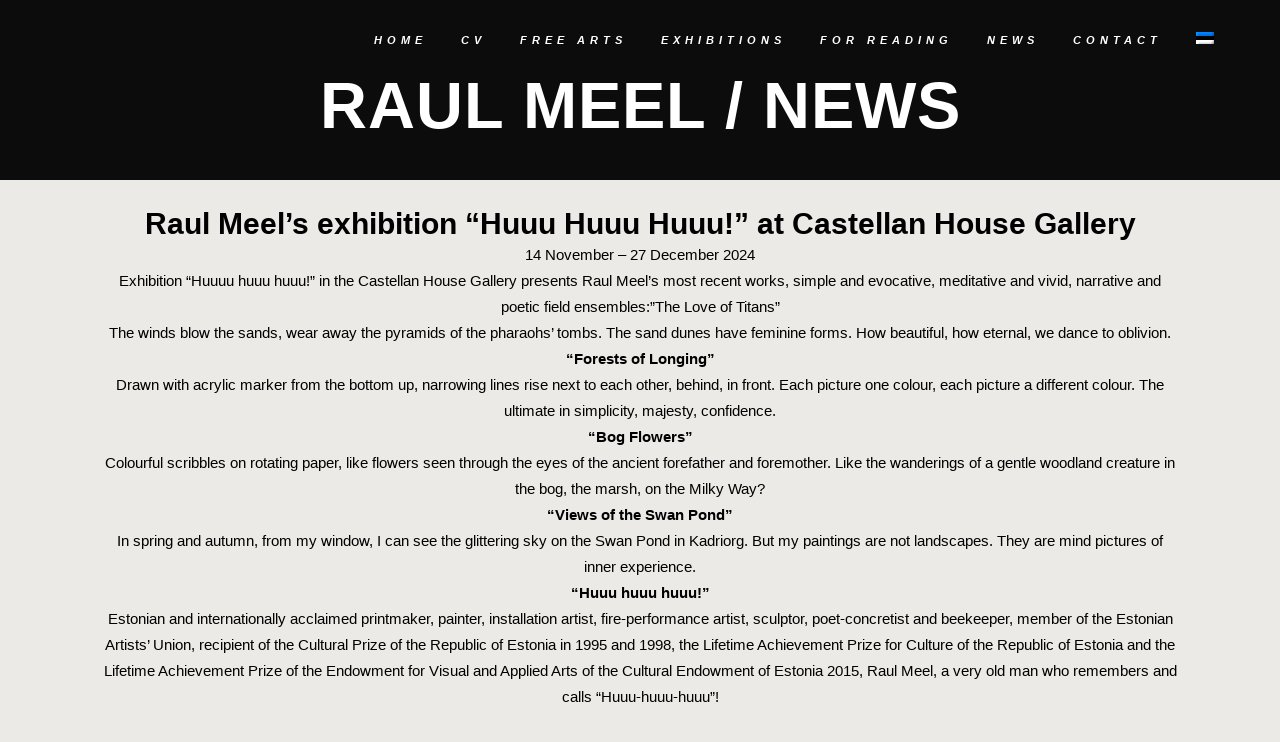

--- FILE ---
content_type: text/html; charset=UTF-8
request_url: https://raulmeel.com/raul-meel-uudised/?lang=en
body_size: 33418
content:
	<!DOCTYPE html>
<html lang="en-US">
<head><meta charset="UTF-8" /><script>if(navigator.userAgent.match(/MSIE|Internet Explorer/i)||navigator.userAgent.match(/Trident\/7\..*?rv:11/i)){var href=document.location.href;if(!href.match(/[?&]nowprocket/)){if(href.indexOf("?")==-1){if(href.indexOf("#")==-1){document.location.href=href+"?nowprocket=1"}else{document.location.href=href.replace("#","?nowprocket=1#")}}else{if(href.indexOf("#")==-1){document.location.href=href+"&nowprocket=1"}else{document.location.href=href.replace("#","&nowprocket=1#")}}}}</script><script>(()=>{class RocketLazyLoadScripts{constructor(){this.v="2.0.3",this.userEvents=["keydown","keyup","mousedown","mouseup","mousemove","mouseover","mouseenter","mouseout","mouseleave","touchmove","touchstart","touchend","touchcancel","wheel","click","dblclick","input","visibilitychange"],this.attributeEvents=["onblur","onclick","oncontextmenu","ondblclick","onfocus","onmousedown","onmouseenter","onmouseleave","onmousemove","onmouseout","onmouseover","onmouseup","onmousewheel","onscroll","onsubmit"]}async t(){this.i(),this.o(),/iP(ad|hone)/.test(navigator.userAgent)&&this.h(),this.u(),this.l(this),this.m(),this.k(this),this.p(this),this._(),await Promise.all([this.R(),this.L()]),this.lastBreath=Date.now(),this.S(this),this.P(),this.D(),this.O(),this.M(),await this.C(this.delayedScripts.normal),await this.C(this.delayedScripts.defer),await this.C(this.delayedScripts.async),this.F("domReady"),await this.T(),await this.j(),await this.I(),this.F("windowLoad"),await this.A(),window.dispatchEvent(new Event("rocket-allScriptsLoaded")),this.everythingLoaded=!0,this.lastTouchEnd&&await new Promise((t=>setTimeout(t,500-Date.now()+this.lastTouchEnd))),this.H(),this.F("all"),this.U(),this.W()}i(){this.CSPIssue=sessionStorage.getItem("rocketCSPIssue"),document.addEventListener("securitypolicyviolation",(t=>{this.CSPIssue||"script-src-elem"!==t.violatedDirective||"data"!==t.blockedURI||(this.CSPIssue=!0,sessionStorage.setItem("rocketCSPIssue",!0))}),{isRocket:!0})}o(){window.addEventListener("pageshow",(t=>{this.persisted=t.persisted,this.realWindowLoadedFired=!0}),{isRocket:!0}),window.addEventListener("pagehide",(()=>{this.onFirstUserAction=null}),{isRocket:!0})}h(){let t;function e(e){t=e}window.addEventListener("touchstart",e,{isRocket:!0}),window.addEventListener("touchend",(function i(o){Math.abs(o.changedTouches[0].pageX-t.changedTouches[0].pageX)<10&&Math.abs(o.changedTouches[0].pageY-t.changedTouches[0].pageY)<10&&o.timeStamp-t.timeStamp<200&&(o.target.dispatchEvent(new PointerEvent("click",{target:o.target,bubbles:!0,cancelable:!0,detail:1})),event.preventDefault(),window.removeEventListener("touchstart",e,{isRocket:!0}),window.removeEventListener("touchend",i,{isRocket:!0}))}),{isRocket:!0})}q(t){this.userActionTriggered||("mousemove"!==t.type||this.firstMousemoveIgnored?"keyup"===t.type||"mouseover"===t.type||"mouseout"===t.type||(this.userActionTriggered=!0,this.onFirstUserAction&&this.onFirstUserAction()):this.firstMousemoveIgnored=!0),"click"===t.type&&t.preventDefault(),this.savedUserEvents.length>0&&(t.stopPropagation(),t.stopImmediatePropagation()),"touchstart"===this.lastEvent&&"touchend"===t.type&&(this.lastTouchEnd=Date.now()),"click"===t.type&&(this.lastTouchEnd=0),this.lastEvent=t.type,this.savedUserEvents.push(t)}u(){this.savedUserEvents=[],this.userEventHandler=this.q.bind(this),this.userEvents.forEach((t=>window.addEventListener(t,this.userEventHandler,{passive:!1,isRocket:!0})))}U(){this.userEvents.forEach((t=>window.removeEventListener(t,this.userEventHandler,{passive:!1,isRocket:!0}))),this.savedUserEvents.forEach((t=>{t.target.dispatchEvent(new window[t.constructor.name](t.type,t))}))}m(){this.eventsMutationObserver=new MutationObserver((t=>{const e="return false";for(const i of t){if("attributes"===i.type){const t=i.target.getAttribute(i.attributeName);t&&t!==e&&(i.target.setAttribute("data-rocket-"+i.attributeName,t),i.target["rocket"+i.attributeName]=new Function("event",t),i.target.setAttribute(i.attributeName,e))}"childList"===i.type&&i.addedNodes.forEach((t=>{if(t.nodeType===Node.ELEMENT_NODE)for(const i of t.attributes)this.attributeEvents.includes(i.name)&&i.value&&""!==i.value&&(t.setAttribute("data-rocket-"+i.name,i.value),t["rocket"+i.name]=new Function("event",i.value),t.setAttribute(i.name,e))}))}})),this.eventsMutationObserver.observe(document,{subtree:!0,childList:!0,attributeFilter:this.attributeEvents})}H(){this.eventsMutationObserver.disconnect(),this.attributeEvents.forEach((t=>{document.querySelectorAll("[data-rocket-"+t+"]").forEach((e=>{e.setAttribute(t,e.getAttribute("data-rocket-"+t)),e.removeAttribute("data-rocket-"+t)}))}))}k(t){Object.defineProperty(HTMLElement.prototype,"onclick",{get(){return this.rocketonclick||null},set(e){this.rocketonclick=e,this.setAttribute(t.everythingLoaded?"onclick":"data-rocket-onclick","this.rocketonclick(event)")}})}S(t){function e(e,i){let o=e[i];e[i]=null,Object.defineProperty(e,i,{get:()=>o,set(s){t.everythingLoaded?o=s:e["rocket"+i]=o=s}})}e(document,"onreadystatechange"),e(window,"onload"),e(window,"onpageshow");try{Object.defineProperty(document,"readyState",{get:()=>t.rocketReadyState,set(e){t.rocketReadyState=e},configurable:!0}),document.readyState="loading"}catch(t){console.log("WPRocket DJE readyState conflict, bypassing")}}l(t){this.originalAddEventListener=EventTarget.prototype.addEventListener,this.originalRemoveEventListener=EventTarget.prototype.removeEventListener,this.savedEventListeners=[],EventTarget.prototype.addEventListener=function(e,i,o){o&&o.isRocket||!t.B(e,this)&&!t.userEvents.includes(e)||t.B(e,this)&&!t.userActionTriggered||e.startsWith("rocket-")||t.everythingLoaded?t.originalAddEventListener.call(this,e,i,o):t.savedEventListeners.push({target:this,remove:!1,type:e,func:i,options:o})},EventTarget.prototype.removeEventListener=function(e,i,o){o&&o.isRocket||!t.B(e,this)&&!t.userEvents.includes(e)||t.B(e,this)&&!t.userActionTriggered||e.startsWith("rocket-")||t.everythingLoaded?t.originalRemoveEventListener.call(this,e,i,o):t.savedEventListeners.push({target:this,remove:!0,type:e,func:i,options:o})}}F(t){"all"===t&&(EventTarget.prototype.addEventListener=this.originalAddEventListener,EventTarget.prototype.removeEventListener=this.originalRemoveEventListener),this.savedEventListeners=this.savedEventListeners.filter((e=>{let i=e.type,o=e.target||window;return"domReady"===t&&"DOMContentLoaded"!==i&&"readystatechange"!==i||("windowLoad"===t&&"load"!==i&&"readystatechange"!==i&&"pageshow"!==i||(this.B(i,o)&&(i="rocket-"+i),e.remove?o.removeEventListener(i,e.func,e.options):o.addEventListener(i,e.func,e.options),!1))}))}p(t){let e;function i(e){return t.everythingLoaded?e:e.split(" ").map((t=>"load"===t||t.startsWith("load.")?"rocket-jquery-load":t)).join(" ")}function o(o){function s(e){const s=o.fn[e];o.fn[e]=o.fn.init.prototype[e]=function(){return this[0]===window&&t.userActionTriggered&&("string"==typeof arguments[0]||arguments[0]instanceof String?arguments[0]=i(arguments[0]):"object"==typeof arguments[0]&&Object.keys(arguments[0]).forEach((t=>{const e=arguments[0][t];delete arguments[0][t],arguments[0][i(t)]=e}))),s.apply(this,arguments),this}}if(o&&o.fn&&!t.allJQueries.includes(o)){const e={DOMContentLoaded:[],"rocket-DOMContentLoaded":[]};for(const t in e)document.addEventListener(t,(()=>{e[t].forEach((t=>t()))}),{isRocket:!0});o.fn.ready=o.fn.init.prototype.ready=function(i){function s(){parseInt(o.fn.jquery)>2?setTimeout((()=>i.bind(document)(o))):i.bind(document)(o)}return t.realDomReadyFired?!t.userActionTriggered||t.fauxDomReadyFired?s():e["rocket-DOMContentLoaded"].push(s):e.DOMContentLoaded.push(s),o([])},s("on"),s("one"),s("off"),t.allJQueries.push(o)}e=o}t.allJQueries=[],o(window.jQuery),Object.defineProperty(window,"jQuery",{get:()=>e,set(t){o(t)}})}P(){const t=new Map;document.write=document.writeln=function(e){const i=document.currentScript,o=document.createRange(),s=i.parentElement;let n=t.get(i);void 0===n&&(n=i.nextSibling,t.set(i,n));const c=document.createDocumentFragment();o.setStart(c,0),c.appendChild(o.createContextualFragment(e)),s.insertBefore(c,n)}}async R(){return new Promise((t=>{this.userActionTriggered?t():this.onFirstUserAction=t}))}async L(){return new Promise((t=>{document.addEventListener("DOMContentLoaded",(()=>{this.realDomReadyFired=!0,t()}),{isRocket:!0})}))}async I(){return this.realWindowLoadedFired?Promise.resolve():new Promise((t=>{window.addEventListener("load",t,{isRocket:!0})}))}M(){this.pendingScripts=[];this.scriptsMutationObserver=new MutationObserver((t=>{for(const e of t)e.addedNodes.forEach((t=>{"SCRIPT"!==t.tagName||t.noModule||t.isWPRocket||this.pendingScripts.push({script:t,promise:new Promise((e=>{const i=()=>{const i=this.pendingScripts.findIndex((e=>e.script===t));i>=0&&this.pendingScripts.splice(i,1),e()};t.addEventListener("load",i,{isRocket:!0}),t.addEventListener("error",i,{isRocket:!0}),setTimeout(i,1e3)}))})}))})),this.scriptsMutationObserver.observe(document,{childList:!0,subtree:!0})}async j(){await this.J(),this.pendingScripts.length?(await this.pendingScripts[0].promise,await this.j()):this.scriptsMutationObserver.disconnect()}D(){this.delayedScripts={normal:[],async:[],defer:[]},document.querySelectorAll("script[type$=rocketlazyloadscript]").forEach((t=>{t.hasAttribute("data-rocket-src")?t.hasAttribute("async")&&!1!==t.async?this.delayedScripts.async.push(t):t.hasAttribute("defer")&&!1!==t.defer||"module"===t.getAttribute("data-rocket-type")?this.delayedScripts.defer.push(t):this.delayedScripts.normal.push(t):this.delayedScripts.normal.push(t)}))}async _(){await this.L();let t=[];document.querySelectorAll("script[type$=rocketlazyloadscript][data-rocket-src]").forEach((e=>{let i=e.getAttribute("data-rocket-src");if(i&&!i.startsWith("data:")){i.startsWith("//")&&(i=location.protocol+i);try{const o=new URL(i).origin;o!==location.origin&&t.push({src:o,crossOrigin:e.crossOrigin||"module"===e.getAttribute("data-rocket-type")})}catch(t){}}})),t=[...new Map(t.map((t=>[JSON.stringify(t),t]))).values()],this.N(t,"preconnect")}async $(t){if(await this.G(),!0!==t.noModule||!("noModule"in HTMLScriptElement.prototype))return new Promise((e=>{let i;function o(){(i||t).setAttribute("data-rocket-status","executed"),e()}try{if(navigator.userAgent.includes("Firefox/")||""===navigator.vendor||this.CSPIssue)i=document.createElement("script"),[...t.attributes].forEach((t=>{let e=t.nodeName;"type"!==e&&("data-rocket-type"===e&&(e="type"),"data-rocket-src"===e&&(e="src"),i.setAttribute(e,t.nodeValue))})),t.text&&(i.text=t.text),t.nonce&&(i.nonce=t.nonce),i.hasAttribute("src")?(i.addEventListener("load",o,{isRocket:!0}),i.addEventListener("error",(()=>{i.setAttribute("data-rocket-status","failed-network"),e()}),{isRocket:!0}),setTimeout((()=>{i.isConnected||e()}),1)):(i.text=t.text,o()),i.isWPRocket=!0,t.parentNode.replaceChild(i,t);else{const i=t.getAttribute("data-rocket-type"),s=t.getAttribute("data-rocket-src");i?(t.type=i,t.removeAttribute("data-rocket-type")):t.removeAttribute("type"),t.addEventListener("load",o,{isRocket:!0}),t.addEventListener("error",(i=>{this.CSPIssue&&i.target.src.startsWith("data:")?(console.log("WPRocket: CSP fallback activated"),t.removeAttribute("src"),this.$(t).then(e)):(t.setAttribute("data-rocket-status","failed-network"),e())}),{isRocket:!0}),s?(t.fetchPriority="high",t.removeAttribute("data-rocket-src"),t.src=s):t.src="data:text/javascript;base64,"+window.btoa(unescape(encodeURIComponent(t.text)))}}catch(i){t.setAttribute("data-rocket-status","failed-transform"),e()}}));t.setAttribute("data-rocket-status","skipped")}async C(t){const e=t.shift();return e?(e.isConnected&&await this.$(e),this.C(t)):Promise.resolve()}O(){this.N([...this.delayedScripts.normal,...this.delayedScripts.defer,...this.delayedScripts.async],"preload")}N(t,e){this.trash=this.trash||[];let i=!0;var o=document.createDocumentFragment();t.forEach((t=>{const s=t.getAttribute&&t.getAttribute("data-rocket-src")||t.src;if(s&&!s.startsWith("data:")){const n=document.createElement("link");n.href=s,n.rel=e,"preconnect"!==e&&(n.as="script",n.fetchPriority=i?"high":"low"),t.getAttribute&&"module"===t.getAttribute("data-rocket-type")&&(n.crossOrigin=!0),t.crossOrigin&&(n.crossOrigin=t.crossOrigin),t.integrity&&(n.integrity=t.integrity),t.nonce&&(n.nonce=t.nonce),o.appendChild(n),this.trash.push(n),i=!1}})),document.head.appendChild(o)}W(){this.trash.forEach((t=>t.remove()))}async T(){try{document.readyState="interactive"}catch(t){}this.fauxDomReadyFired=!0;try{await this.G(),document.dispatchEvent(new Event("rocket-readystatechange")),await this.G(),document.rocketonreadystatechange&&document.rocketonreadystatechange(),await this.G(),document.dispatchEvent(new Event("rocket-DOMContentLoaded")),await this.G(),window.dispatchEvent(new Event("rocket-DOMContentLoaded"))}catch(t){console.error(t)}}async A(){try{document.readyState="complete"}catch(t){}try{await this.G(),document.dispatchEvent(new Event("rocket-readystatechange")),await this.G(),document.rocketonreadystatechange&&document.rocketonreadystatechange(),await this.G(),window.dispatchEvent(new Event("rocket-load")),await this.G(),window.rocketonload&&window.rocketonload(),await this.G(),this.allJQueries.forEach((t=>t(window).trigger("rocket-jquery-load"))),await this.G();const t=new Event("rocket-pageshow");t.persisted=this.persisted,window.dispatchEvent(t),await this.G(),window.rocketonpageshow&&window.rocketonpageshow({persisted:this.persisted})}catch(t){console.error(t)}}async G(){Date.now()-this.lastBreath>45&&(await this.J(),this.lastBreath=Date.now())}async J(){return document.hidden?new Promise((t=>setTimeout(t))):new Promise((t=>requestAnimationFrame(t)))}B(t,e){return e===document&&"readystatechange"===t||(e===document&&"DOMContentLoaded"===t||(e===window&&"DOMContentLoaded"===t||(e===window&&"load"===t||e===window&&"pageshow"===t)))}static run(){(new RocketLazyLoadScripts).t()}}RocketLazyLoadScripts.run()})();</script>
	
	
				<meta name="viewport" content="width=device-width,initial-scale=1,user-scalable=no">
		
            
            
	<link rel="profile" href="http://gmpg.org/xfn/11" />
	<link rel="pingback" href="https://raulmeel.com/xmlrpc.php" />

	<meta name='robots' content='index, follow, max-image-preview:large, max-snippet:-1, max-video-preview:-1' />
<link rel="alternate" hreflang="en" href="https://raulmeel.com/raul-meel-uudised/?lang=en" />
<link rel="alternate" hreflang="et" href="https://raulmeel.com/kunstnik-raul-meel-uudised/" />
<link rel="alternate" hreflang="x-default" href="https://raulmeel.com/kunstnik-raul-meel-uudised/" />

	<!-- This site is optimized with the Yoast SEO plugin v19.2 - https://yoast.com/wordpress/plugins/seo/ -->
	<title>Artist Raul Meel / news</title>
<link data-rocket-preload as="style" href="https://fonts.googleapis.com/css?family=Raleway%3A100%2C200%2C300%2C400%2C500%2C600%2C700%2C800%2C900%2C100italic%2C300italic%2C400italic%2C700italic%7CMontserrat%3A100%2C200%2C300%2C400%2C500%2C600%2C700%2C800%2C900%2C100italic%2C300italic%2C400italic%2C700italic%7COpen%20Sans%3A100%2C200%2C300%2C400%2C500%2C600%2C700%2C800%2C900%2C100italic%2C300italic%2C400italic%2C700italic&#038;subset=latin%2Clatin-ext&#038;display=swap" rel="preload">
<link href="https://fonts.googleapis.com/css?family=Raleway%3A100%2C200%2C300%2C400%2C500%2C600%2C700%2C800%2C900%2C100italic%2C300italic%2C400italic%2C700italic%7CMontserrat%3A100%2C200%2C300%2C400%2C500%2C600%2C700%2C800%2C900%2C100italic%2C300italic%2C400italic%2C700italic%7COpen%20Sans%3A100%2C200%2C300%2C400%2C500%2C600%2C700%2C800%2C900%2C100italic%2C300italic%2C400italic%2C700italic&#038;subset=latin%2Clatin-ext&#038;display=swap" media="print" onload="this.media=&#039;all&#039;" rel="stylesheet">
<noscript><link rel="stylesheet" href="https://fonts.googleapis.com/css?family=Raleway%3A100%2C200%2C300%2C400%2C500%2C600%2C700%2C800%2C900%2C100italic%2C300italic%2C400italic%2C700italic%7CMontserrat%3A100%2C200%2C300%2C400%2C500%2C600%2C700%2C800%2C900%2C100italic%2C300italic%2C400italic%2C700italic%7COpen%20Sans%3A100%2C200%2C300%2C400%2C500%2C600%2C700%2C800%2C900%2C100italic%2C300italic%2C400italic%2C700italic&#038;subset=latin%2Clatin-ext&#038;display=swap"></noscript>
<style id="rocket-critical-css">.wpml-ls-menu-item .wpml-ls-flag{display:inline;vertical-align:baseline}.sticky{opacity:1}.clearfix:after,.clearfix:before{content:" ";display:table}header,nav{display:block}.clearfix:after{clear:both}a,body,div,h1,h5,html,i,li,p,span,strong,ul{background:0 0;border:0;margin:0;padding:0;vertical-align:baseline;outline:0}a img{border:none}img{max-width:100%;height:auto;image-rendering:optimizeQuality}h1,h5{color:#303030}h1{font-size:30px;line-height:1.25em}h5{font-size:15px;line-height:1.571428571428571em;text-transform:uppercase;letter-spacing:1px;font-weight:600}a,p a{color:#303030;text-decoration:none}ul{list-style-position:inside}.wrapper,body{background-color:#f6f6f6}html{height:100%;margin:0!important}body{font-family:Raleway,sans-serif;font-size:14px;line-height:26px;color:#818181;font-weight:400;overflow-y:scroll;overflow-x:hidden!important;-webkit-font-smoothing:antialiased}.wrapper{position:relative;z-index:1000;left:0}.wrapper_inner{width:100%;overflow:hidden}.q_logo a,.q_logo img{display:block}header{width:100%;display:inline-block;margin:0;vertical-align:middle;position:relative;z-index:110;-webkit-backface-visibility:hidden}header .header_inner_left{position:absolute;left:45px;top:0}.header_bottom,.header_inner_right,.q_logo,.q_logo a{position:relative}.header_inner_right{float:right;z-index:110}.header_bottom{padding:0 45px;background-color:#fff}.logo_wrapper{height:100px;float:left}.q_logo{top:50%;left:0}.q_logo a{visibility:hidden}.q_logo img{opacity:1;position:absolute;top:-50%;width:auto!important;max-width:none}.q_logo img.dark,.q_logo img.light,.q_logo img.mobile,.q_logo img.sticky{opacity:0}header.light .q_logo img.normal{opacity:0}header.light .q_logo img.light{opacity:1}header.light .q_logo img.dark{opacity:0}header:not(.centered_logo) .q_logo img{height:100%}nav.main_menu{position:absolute;top:0;left:50%;z-index:100;text-align:left}nav.main_menu.right{position:relative;left:auto;float:right}nav.main_menu ul{list-style:none;margin:0;padding:0}nav.main_menu>ul{left:-50%;position:relative}nav.main_menu.right>ul{left:auto}nav.main_menu ul li{display:inline-block;float:left;padding:0;margin:0;background-repeat:no-repeat;background-position:right}nav.main_menu ul li a{color:#777;font-weight:400;text-decoration:none;display:inline-block;position:relative;line-height:100px;padding:0;margin:0}nav.main_menu>ul>li>a>i.menu_icon{margin-right:7px}nav.main_menu>ul>li>a{display:inline-block;height:100%;background-color:transparent}nav.main_menu>ul>li>a>i.blank{display:none}.light:not(.sticky):not(.scrolled) nav.main_menu>ul>li:before,.light:not(.sticky):not(.scrolled) nav.main_menu>ul>li>a{color:#fff}nav.main_menu>ul>li>a{position:relative;padding:0 17px;color:#9d9d9d;text-transform:uppercase;font-weight:600;font-size:13px;letter-spacing:1px}header:not(.with_hover_bg_color) nav.main_menu>ul>li>a>span:not(.plus){position:relative;display:inline-block;line-height:initial}.drop_down ul{list-style:none}.drop_down ul li{position:relative}.drop_down .second{left:0;margin:0;top:100%;position:absolute;display:block;visibility:hidden;overflow:hidden;opacity:0;z-index:10}header.transparent:not(.sticky) .drop_down .second{top:75%}header.transparent .drop_down .second:not(.right){left:16px}.drop_down .second .inner{position:relative;padding:0;display:block;z-index:997}.drop_down .second .inner>ul,li.narrow .second .inner ul{display:inline-block;position:relative;background-color:#262626;border-color:#3d3d3d}li.narrow .second .inner ul{padding:7px 0}.drop_down .second .inner ul li{display:block;padding:0 15px;position:relative;float:none;height:auto;background:0;width:190px}li.narrow .second .inner ul li:last-child{border-bottom:none}.drop_down .second .inner ul li a{display:block;font-weight:600;color:#9d9d9d;height:auto;line-height:16px;margin:0;padding:9px 0;font-size:11px;text-transform:uppercase;letter-spacing:1px}.drop_down .second .inner>ul>li:last-child>a{border-bottom:0}.drop_down .narrow .second .inner ul li{padding:0;width:225px}.drop_down .narrow .second .inner ul li a{padding-left:20px;padding-right:20px}.drop_down .second i{display:none}.drop_down .second ul li{border-bottom-width:1px;border-bottom-color:#3d3d3d}.drop_down ul li .qode-featured-icon{font-size:6px;position:relative;padding-left:4px;vertical-align:text-top;top:-3px}nav.mobile_menu{background-color:#fff}.mobile_menu_button{display:none;float:left;height:100px;margin:0 20px 0 0}.mobile_menu_button span{width:19px;height:17px;font-size:14px;z-index:50;display:table-cell;position:relative;vertical-align:middle}nav.mobile_menu,nav.mobile_menu ul{display:none;width:100%;position:relative}nav.mobile_menu{float:left;top:0;text-align:left;overflow:hidden;z-index:100}nav.mobile_menu ul{list-style:none;padding:0;margin:0}nav.mobile_menu>ul{margin-bottom:-1px!important}nav.mobile_menu ul li{margin:0;padding:0;position:relative;-webkit-transform:translateZ(0)}nav.mobile_menu ul li,nav.mobile_menu ul li ul li{border-bottom:1px solid #eaeaea}nav.mobile_menu ul li:last-child{border:0!important}nav.mobile_menu ul>li.has_sub>span.mobile_arrow{display:inline-block;float:right;height:46px;line-height:46px;margin:0;padding:0 10px 0 0;position:absolute;top:0;right:0;text-align:right;width:50px;z-index:9000}nav.mobile_menu ul li span.mobile_arrow i{color:#888}nav.mobile_menu ul>li>span.mobile_arrow i{display:none}nav.mobile_menu ul>li.has_sub>span.mobile_arrow i{display:inline}nav.mobile_menu ul>li.has_sub>span.mobile_arrow i.fa-angle-down{display:none}nav.mobile_menu ul li a{font-size:13px;font-weight:400;color:#888;padding:10px 0;display:block;position:relative;text-transform:none;line-height:26px;letter-spacing:0}nav.mobile_menu ul li ul li{margin:0 0 0 20px}.side_menu_button_wrapper{display:table}.side_menu_button{display:table-cell;vertical-align:middle;height:100px}.content,.content .container{background-color:#f6f6f6}.mobile_menu_button span{color:#9d9d9d}.container,.content .container .container_inner{padding:0}.container,.content{z-index:100;position:relative}.content{margin-top:0}.container{width:100%}.container_inner{width:1100px;margin:0 auto}.content .container .container_inner.page_container_inner{padding:30px 0 0}.content .title .container_inner{padding:0!important}div.section{position:relative;background-position:center center;background-repeat:no-repeat;background-size:cover}.full_section_inner{position:relative;z-index:20}@media only screen and (min-width:1300px){.qode_grid_1200 .container_inner{width:1200px}}.title{display:block;position:relative}.four_columns{width:100%}.four_columns>.column1,.four_columns>.column2,.four_columns>.column3,.four_columns>.column4{width:25%;float:left}.four_columns>.column1>.column_inner{padding:0 15px 0 0}.four_columns>.column2>.column_inner{padding:0 10px 0 5px}.four_columns>.column3>.column_inner{padding:0 5px 0 10px}.four_columns>.column4>.column_inner{padding:0 0 0 15px}.title{width:100%;height:100px;text-align:left;z-index:101;border-bottom-color:#eee}.title .not_responsive{display:none}.title .title_holder{display:table;height:100%;left:0;position:relative;width:100%}.title .title_holder .container{display:table-cell;vertical-align:middle;background-color:transparent}.title_subtitle_holder{display:block;padding:0;position:relative}.title h1{color:#303030;padding:0;text-transform:uppercase;letter-spacing:1px;font-weight:600}.title h1{font-size:17px;line-height:1.304347826086957em}.title.title_size_large h1{font-size:47px;line-height:60px}.position_center.title .title_subtitle_holder{text-align:center}.separator{position:relative;display:block;height:1px;background-color:#eaeaea;margin:10px 0}.separator.transparent{background-color:transparent}#back_to_top span{text-align:center}.q_social_icon_holder{display:inline-block;position:relative}.q_social_icon_holder.normal_social{margin:0 6px}.q_social_icon_holder .simple_social{color:#bcbcbc}footer .container_inner{position:relative}.footer_top_holder{display:block;background-color:#262626;position:relative}.footer_top{padding:72px 0 52px}.footer_top h5{color:#fff;margin:0 0 22px}.footer_top .textwidget,.footer_top a,.footer_top p,.footer_top span{color:#818181;word-wrap:break-word}.footer_top .four_columns .column3 .column_inner>div{margin:0 0 0 10px}.footer_top .four_columns .column4 .column_inner>div{margin:0 0 0 5px}.footer_top .q_social_icon_holder i.simple_social{color:#818181}.footer_top .q_social_icon_holder i.simple_social{margin-right:16px}.footer_top .q_social_icon_holder.normal_social{margin:0}.footer_top .q_social_icon_holder:last-child i.simple_social{margin-right:0}#back_to_top{color:#cdcdcd;height:auto;position:fixed;bottom:65px;margin:0;z-index:10000;right:25px;opacity:0;filter:alpha(opacity=0);visibility:hidden;-webkit-backface-visibility:hidden}#back_to_top>span{width:52px;height:52px;line-height:52px;text-decoration:none;-o-border-radius:52px;-moz-border-radius:52px;-webkit-border-radius:52px;border-radius:52px;border:2px solid #e8e8e8;background:0 0}#back_to_top span i{font-size:22px;color:#b0b0b0;line-height:52px}.wpb_content_element,.wpb_row{margin-bottom:0!important}.header_top_bottom_holder{position:relative}:-moz-placeholder,:-ms-input-placeholder,::-moz-placeholder,::-webkit-input-placeholder{color:#959595;margin:10px 0 0}.side_menu_button{position:relative}body{font-family:'Open Sans',sans-serif;color:#000;font-size:15px;font-weight:400}body,.wrapper,.content,.content .container{background-color:#ebeae6}.header_bottom{background-color:rgba(255,255,255,0)}.header_bottom{border-bottom:0}.header_bottom{box-shadow:none}@media only screen and (min-width:1000px){.content .container .container_inner.default_template_holder,.content .container .container_inner.page_container_inner{padding-top:20px}}.content{margin-top:-80px}.logo_wrapper,.side_menu_button{height:80px}nav.main_menu>ul>li>a{line-height:80px}.drop_down .second .inner ul,li.narrow .second .inner ul{background-color:#0f1218;background-color:rgba(15,18,24,1)}nav.main_menu>ul>li>a{font-size:11px;font-weight:700;letter-spacing:5px;text-transform:uppercase}.drop_down .second .inner>ul>li>a{color:#818181;font-family:'Montserrat',sans-serif!important;font-weight:700}.drop_down .second ul li{border-bottom-style:solid}li.narrow .second .inner ul{padding-top:0;padding-bottom:0}nav.mobile_menu ul li a{color:#fff;font-size:11px;font-weight:700;letter-spacing:5px}nav.mobile_menu ul li span.mobile_arrow i,nav.mobile_menu ul li span.mobile_arrow i{color:#fff}nav.mobile_menu ul li,nav.mobile_menu ul li,nav.mobile_menu ul li ul li{border-color:#545454}@media only screen and (max-width:1000px){.header_bottom,nav.mobile_menu{background-color:#121212!important}}h1,.title h1{color:#000}.title h1{color:#fff;font-weight:700}.title.title_size_large h1{font-size:65px;line-height:90px}h5{color:#000;font-size:14px;line-height:33px;font-weight:700}p{color:#000;font-size:15px;line-height:26px;font-weight:400}.q_social_icon_holder .simple_social{color:#000}a,p a{color:#000;font-style:italic;font-weight:700;text-decoration:underline}.footer_top_holder{background-color:#1d222c}.mobile_menu_button span{color:#fff}body{font-family:'Open Sans',sans-serif;color:#000;font-size:15px;font-weight:400}body,.wrapper,.content,.content .container{background-color:#ebeae6}.header_bottom{background-color:rgba(255,255,255,0)}.header_bottom{border-bottom:0}.header_bottom{box-shadow:none}@media only screen and (min-width:1000px){.content .container .container_inner.default_template_holder,.content .container .container_inner.page_container_inner{padding-top:20px}}.content{margin-top:-80px}.logo_wrapper,.side_menu_button{height:80px}nav.main_menu>ul>li>a{line-height:80px}.drop_down .second .inner ul,li.narrow .second .inner ul{background-color:#0f1218;background-color:rgba(15,18,24,1)}nav.main_menu>ul>li>a{font-size:11px;font-weight:700;letter-spacing:5px;text-transform:uppercase}.drop_down .second .inner>ul>li>a{color:#818181;font-family:'Montserrat',sans-serif!important;font-weight:700}.drop_down .second ul li{border-bottom-style:solid}li.narrow .second .inner ul{padding-top:0;padding-bottom:0}nav.mobile_menu ul li a{color:#fff;font-size:11px;font-weight:700;letter-spacing:5px}nav.mobile_menu ul li span.mobile_arrow i,nav.mobile_menu ul li span.mobile_arrow i{color:#fff}nav.mobile_menu ul li,nav.mobile_menu ul li,nav.mobile_menu ul li ul li{border-color:#545454}@media only screen and (max-width:1000px){.header_bottom,nav.mobile_menu{background-color:#121212!important}}h1,.title h1{color:#000}.title h1{color:#fff;font-weight:700}.title.title_size_large h1{font-size:65px;line-height:90px}h5{color:#000;font-size:14px;line-height:33px;font-weight:700}p{color:#000;font-size:15px;line-height:26px;font-weight:400}.q_social_icon_holder .simple_social{color:#000}a,p a{color:#000;font-style:italic;font-weight:700;text-decoration:underline}.footer_top_holder{background-color:#1d222c}.mobile_menu_button span{color:#fff}@media only screen and (max-width:1200px){.container_inner{width:950px}}@media only screen and (max-width:1000px){.container_inner{width:768px}.header_inner_left,header{position:relative!important;left:0!important;margin-bottom:0}.content{margin-bottom:0!important}header{top:0!important;margin-top:0!important;display:block}.header_bottom{background-color:#fff!important}header .q_logo img.mobile{display:block!important;opacity:1!important;position:relative;margin:0 auto}header .q_logo img.dark,header .q_logo img.light,header .q_logo img.normal,header .q_logo img.sticky{display:none!important}.logo_wrapper{position:absolute}.main_menu{display:none!important}nav.mobile_menu{display:block}.logo_wrapper,.mobile_menu_button{display:table}nav.mobile_menu>ul{width:768px;margin:0 auto}.logo_wrapper{height:100px!important;left:50%}.q_logo{display:table-cell;position:relative;top:auto;vertical-align:middle}.q_logo a{left:-50%;width:auto!important}.q_logo img{top:0;left:0}.title{height:auto!important;padding:30px 0!important}.title .not_responsive{display:block}.title h1{margin:0}.side_menu_button{height:100px!important}.content{margin-top:0!important}.title .title_holder{height:100%!important;padding:0!important}.title.title_size_large h1{font-size:40px!important;line-height:50px!important}}@media only screen and (max-width:768px){.container_inner{width:600px}nav.mobile_menu>ul{width:600px}.title{padding:25px 0!important}.title.title_size_large h1{font-size:30px!important;line-height:40px!important}}@media only screen and (max-width:600px){.container_inner{width:420px}nav.mobile_menu>ul{width:420px}.four_columns .column1,.four_columns .column2,.four_columns .column3,.four_columns .column4{width:100%}.four_columns .column1 .column_inner,.four_columns .column2 .column_inner,.four_columns .column3 .column_inner,.four_columns .column4 .column_inner{padding:0}.title{padding:15px 0!important}.title h1{float:none}.footer_top .four_columns .column3 .column_inner>div,.footer_top .four_columns .column4 .column_inner>div{margin:0}.footer_top .four_columns .column1,.footer_top .four_columns .column2,.footer_top .four_columns .column3{margin:0 0 25px}.title.title_size_large h1{font-size:25px!important;line-height:35px!important}}@media only screen and (max-width:480px){.container_inner{width:300px}.header_bottom,footer .container_inner{padding:0 25px}footer .container_inner,nav.mobile_menu>ul{width:auto}.footer_top .column_inner>div:not(.qode_separator_widget){margin:0 0 25px!important}.footer_top .column_inner{border:0}.title.title_size_large h1{font-size:20px!important;line-height:25px!important}}@media only screen and (max-width:420px){.header_bottom,footer .container_inner{padding:0 15px}}@media only screen and (max-width:350px){.container_inner{width:95%}}@media only screen and (max-width:1000px){.header_bottom,nav.mobile_menu{background-color:#121212!important}.content .container .container_inner.default_template_holder,.content .container .container_inner.page_container_inner{padding-top:20px!important}}.vc_row:after,.vc_row:before{content:" ";display:table}.vc_row:after{clear:both}.vc_column_container{width:100%}.vc_row{margin-left:-15px;margin-right:-15px}.vc_col-sm-12{position:relative;min-height:1px;padding-left:15px;padding-right:15px;-webkit-box-sizing:border-box;-moz-box-sizing:border-box;box-sizing:border-box}@media (min-width:768px){.vc_col-sm-12{float:left}.vc_col-sm-12{width:100%}}.wpb_text_column :last-child{margin-bottom:0}.wpb_content_element{margin-bottom:35px}.vc_column-inner::after,.vc_column-inner::before{content:" ";display:table}.vc_column-inner::after{clear:both}.vc_column_container{padding-left:0;padding-right:0}.vc_column_container>.vc_column-inner{box-sizing:border-box;padding-left:15px;padding-right:15px;width:100%}.flickr_badge_image{margin:0 10px 10px 0;width:72px;height:72px;float:left;background:0 0;padding:0}.flickr_badge_image a{border:none}.flickr_badge_image img{margin:0;overflow:hidden;position:relative;width:100%;height:100%;max-width:100%;max-height:100%}.wpb_flickr_widget p.flickr_stream_wrap{clear:both;margin-bottom:0;font-size:80%}.wpb_flickr_widget p.flickr_stream_wrap a{background-image:url(https://raulmeel.com/wp-content/plugins/js_composer/assets/images/flickr.png);background-repeat:no-repeat;background-position:left center;padding-left:25px;display:inline-block}#cookie-notice *{-webkit-box-sizing:border-box;-moz-box-sizing:border-box;box-sizing:border-box}#cookie-notice .cookie-notice-container{display:block}#cookie-notice.cookie-notice-hidden .cookie-notice-container{display:none}.cookie-notice-container{padding:15px 30px;text-align:center;width:100%;z-index:2}.cn-close-icon{position:absolute;right:15px;top:50%;margin-top:-10px;width:15px;height:15px;opacity:.5;padding:10px;outline:none}.cn-close-icon:before,.cn-close-icon:after{position:absolute;content:' ';height:15px;width:2px;top:3px;background-color:#fff}.cn-close-icon:before{transform:rotate(45deg)}.cn-close-icon:after{transform:rotate(-45deg)}#cookie-notice .cn-button{margin:0 0 0 10px}.cn-button.bootstrap{font-family:-apple-system,BlinkMacSystemFont,Arial,Roboto,"Helvetica Neue",sans-serif;font-weight:400;font-size:13px;letter-spacing:.25px;line-height:20px;margin:0;text-align:center;text-transform:none;display:inline-block;touch-action:manipulation;white-space:nowrap;outline:none;box-shadow:none;text-shadow:none;border:none;-webkit-border-radius:3px;-moz-border-radius:3px;border-radius:3px;text-decoration:none;padding:8.5px 10px;line-height:1}.cn-button.bootstrap{color:#fff;background:#20C19E}.cn-text-container{margin:0 0 6px 0}.cn-text-container,.cn-buttons-container{display:inline-block}@media all and (max-width:900px){.cookie-notice-container #cn-notice-text{display:block}.cookie-notice-container #cn-notice-buttons{display:block}#cookie-notice .cn-button{margin:0 5px 5px 5px}}@media all and (max-width:480px){.cookie-notice-container{padding:15px 25px}}</style>
	<meta name="description" content="Artist Raul Meel - homepage / news" />
	<link rel="canonical" href="https://raulmeel.com/raul-meel-uudised/?lang=en" />
	<meta property="og:locale" content="en_US" />
	<meta property="og:type" content="article" />
	<meta property="og:title" content="Artist Raul Meel / news" />
	<meta property="og:description" content="Artist Raul Meel - homepage / news" />
	<meta property="og:url" content="https://raulmeel.com/raul-meel-uudised/?lang=en" />
	<meta property="og:site_name" content="Raul Meel" />
	<meta property="article:modified_time" content="2024-11-19T20:06:50+00:00" />
	<meta property="og:image" content="https://www.raulmeel.com/wp-content/uploads/2023/11/26102023113819-0001.jpg" />
	<meta name="author" content="Liidia Meel" />
	<meta name="twitter:card" content="summary_large_image" />
	<meta name="twitter:label1" content="Est. reading time" />
	<meta name="twitter:data1" content="13 minutes" />
	<script type="application/ld+json" class="yoast-schema-graph">{"@context":"https://schema.org","@graph":[{"@type":"WebSite","@id":"https://raulmeel.com/?lang=en/#website","url":"https://raulmeel.com/?lang=en/","name":"Raul Meel","description":"eesti kunstnik","potentialAction":[{"@type":"SearchAction","target":{"@type":"EntryPoint","urlTemplate":"https://raulmeel.com/?lang=en/?s={search_term_string}"},"query-input":"required name=search_term_string"}],"inLanguage":"en-US"},{"@type":"ImageObject","inLanguage":"en-US","@id":"https://raulmeel.com/raul-meel-uudised/?lang=en#primaryimage","url":"https://www.raulmeel.com/wp-content/uploads/2023/11/26102023113819-0001.jpg","contentUrl":"https://www.raulmeel.com/wp-content/uploads/2023/11/26102023113819-0001.jpg"},{"@type":"WebPage","@id":"https://raulmeel.com/raul-meel-uudised/?lang=en#webpage","url":"https://raulmeel.com/raul-meel-uudised/?lang=en","name":"Artist Raul Meel / news","isPartOf":{"@id":"https://raulmeel.com/?lang=en/#website"},"primaryImageOfPage":{"@id":"https://raulmeel.com/raul-meel-uudised/?lang=en#primaryimage"},"datePublished":"2020-07-05T17:27:49+00:00","dateModified":"2024-11-19T20:06:50+00:00","description":"Artist Raul Meel - homepage / news","breadcrumb":{"@id":"https://raulmeel.com/raul-meel-uudised/?lang=en#breadcrumb"},"inLanguage":"en-US","potentialAction":[{"@type":"ReadAction","target":["https://raulmeel.com/raul-meel-uudised/?lang=en"]}]},{"@type":"BreadcrumbList","@id":"https://raulmeel.com/raul-meel-uudised/?lang=en#breadcrumb","itemListElement":[{"@type":"ListItem","position":1,"name":"Home","item":"https://raulmeel.com/?lang=en"},{"@type":"ListItem","position":2,"name":"Raul Meel / News"}]}]}</script>
	<!-- / Yoast SEO plugin. -->


<link rel='dns-prefetch' href='//maps.googleapis.com' />
<link rel='dns-prefetch' href='//fonts.googleapis.com' />
<link href='https://fonts.gstatic.com' crossorigin rel='preconnect' />
<link rel="alternate" type="application/rss+xml" title="Raul Meel &raquo; Feed" href="https://raulmeel.com/feed/?lang=en" />
<style type="text/css">
img.wp-smiley,
img.emoji {
	display: inline !important;
	border: none !important;
	box-shadow: none !important;
	height: 1em !important;
	width: 1em !important;
	margin: 0 .07em !important;
	vertical-align: -0.1em !important;
	background: none !important;
	padding: 0 !important;
}
</style>
	<link data-minify="1" rel='preload'   href='https://raulmeel.com/wp-content/cache/min/1/wp-content/plugins/LayerSlider/assets/static/layerslider/css/layerslider.css?ver=1661705869' data-rocket-async="style" as="style" onload="this.onload=null;this.rel='stylesheet'" onerror="this.removeAttribute('data-rocket-async')"  type='text/css' media='all' />
<link data-minify="1" rel='preload'   href='https://raulmeel.com/wp-content/cache/min/1/wp-includes/css/dist/block-library/style.min.css?ver=1690834505' data-rocket-async="style" as="style" onload="this.onload=null;this.rel='stylesheet'" onerror="this.removeAttribute('data-rocket-async')"  type='text/css' media='all' />
<link rel='preload'   href='https://raulmeel.com/wp-content/plugins/cookie-notice/css/front.min.css?ver=2.5.7' data-rocket-async="style" as="style" onload="this.onload=null;this.rel='stylesheet'" onerror="this.removeAttribute('data-rocket-async')"  type='text/css' media='all' />
<link data-minify="1" rel='preload'   href='https://raulmeel.com/wp-content/cache/min/1/wp-content/plugins/sitepress-multilingual-cms/templates/language-switchers/legacy-list-horizontal/style.min.css?ver=1684444955' data-rocket-async="style" as="style" onload="this.onload=null;this.rel='stylesheet'" onerror="this.removeAttribute('data-rocket-async')"  type='text/css' media='all' />
<link data-minify="1" rel='preload'   href='https://raulmeel.com/wp-content/cache/min/1/wp-content/plugins/sitepress-multilingual-cms/templates/language-switchers/menu-item/style.min.css?ver=1684444955' data-rocket-async="style" as="style" onload="this.onload=null;this.rel='stylesheet'" onerror="this.removeAttribute('data-rocket-async')"  type='text/css' media='all' />
<link data-minify="1" rel='preload'   href='https://raulmeel.com/wp-content/cache/min/1/wp-includes/js/mediaelement/mediaelementplayer-legacy.min.css?ver=1690834506' data-rocket-async="style" as="style" onload="this.onload=null;this.rel='stylesheet'" onerror="this.removeAttribute('data-rocket-async')"  type='text/css' media='all' />
<link data-minify="1" rel='preload'   href='https://raulmeel.com/wp-content/cache/min/1/wp-includes/js/mediaelement/wp-mediaelement.min.css?ver=1690834506' data-rocket-async="style" as="style" onload="this.onload=null;this.rel='stylesheet'" onerror="this.removeAttribute('data-rocket-async')"  type='text/css' media='all' />
<link rel='preload'   href='https://raulmeel.com/wp-content/themes/bridge/style.css?ver=5.8.12' data-rocket-async="style" as="style" onload="this.onload=null;this.rel='stylesheet'" onerror="this.removeAttribute('data-rocket-async')"  type='text/css' media='all' />
<link data-minify="1" rel='preload'   href='https://raulmeel.com/wp-content/cache/min/1/wp-content/themes/bridge/css/font-awesome/css/font-awesome.min.css?ver=1661705869' data-rocket-async="style" as="style" onload="this.onload=null;this.rel='stylesheet'" onerror="this.removeAttribute('data-rocket-async')"  type='text/css' media='all' />
<link data-minify="1" rel='preload'   href='https://raulmeel.com/wp-content/cache/min/1/wp-content/themes/bridge/css/elegant-icons/style.min.css?ver=1661705869' data-rocket-async="style" as="style" onload="this.onload=null;this.rel='stylesheet'" onerror="this.removeAttribute('data-rocket-async')"  type='text/css' media='all' />
<link data-minify="1" rel='preload'   href='https://raulmeel.com/wp-content/cache/min/1/wp-content/themes/bridge/css/linea-icons/style.css?ver=1661705869' data-rocket-async="style" as="style" onload="this.onload=null;this.rel='stylesheet'" onerror="this.removeAttribute('data-rocket-async')"  type='text/css' media='all' />
<link data-minify="1" rel='preload'   href='https://raulmeel.com/wp-content/cache/min/1/wp-content/themes/bridge/css/dripicons/dripicons.css?ver=1661705869' data-rocket-async="style" as="style" onload="this.onload=null;this.rel='stylesheet'" onerror="this.removeAttribute('data-rocket-async')"  type='text/css' media='all' />
<link data-minify="1" rel='preload'   href='https://raulmeel.com/wp-content/cache/min/1/wp-content/themes/bridge/css/kiko/kiko-all.css?ver=1661705869' data-rocket-async="style" as="style" onload="this.onload=null;this.rel='stylesheet'" onerror="this.removeAttribute('data-rocket-async')"  type='text/css' media='all' />
<link data-minify="1" rel='preload'   href='https://raulmeel.com/wp-content/cache/min/1/wp-content/themes/bridge/css/font-awesome-5/css/font-awesome-5.min.css?ver=1661705869' data-rocket-async="style" as="style" onload="this.onload=null;this.rel='stylesheet'" onerror="this.removeAttribute('data-rocket-async')"  type='text/css' media='all' />
<link rel='preload'   href='https://raulmeel.com/wp-content/themes/bridge/css/stylesheet.min.css?ver=5.8.12' data-rocket-async="style" as="style" onload="this.onload=null;this.rel='stylesheet'" onerror="this.removeAttribute('data-rocket-async')"  type='text/css' media='all' />
<style id='bridge-stylesheet-inline-css' type='text/css'>
   .page-id-19607.disabled_footer_top .footer_top_holder, .page-id-19607.disabled_footer_bottom .footer_bottom_holder { display: none;}


</style>
<link data-minify="1" rel='preload'   href='https://raulmeel.com/wp-content/cache/min/1/wp-content/themes/bridge/css/print.css?ver=1661705869' data-rocket-async="style" as="style" onload="this.onload=null;this.rel='stylesheet'" onerror="this.removeAttribute('data-rocket-async')"  type='text/css' media='all' />
<link data-minify="1" rel='preload'   href='https://raulmeel.com/wp-content/cache/min/1/wp-content/cache/busting/1/wp-content/themes/bridge/css/style_dynamic_callback.css?ver=1661705869' data-rocket-async="style" as="style" onload="this.onload=null;this.rel='stylesheet'" onerror="this.removeAttribute('data-rocket-async')"  type='text/css' media='all' />
<link rel='preload'   href='https://raulmeel.com/wp-content/themes/bridge/css/responsive.min.css?ver=5.8.12' data-rocket-async="style" as="style" onload="this.onload=null;this.rel='stylesheet'" onerror="this.removeAttribute('data-rocket-async')"  type='text/css' media='all' />
<link data-minify="1" rel='preload'   href='https://raulmeel.com/wp-content/cache/min/1/wp-content/cache/busting/1/wp-content/themes/bridge/css/style_dynamic_responsive_callback.css?ver=1661705869' data-rocket-async="style" as="style" onload="this.onload=null;this.rel='stylesheet'" onerror="this.removeAttribute('data-rocket-async')"  type='text/css' media='all' />
<style id='bridge-style-dynamic-responsive-inline-css' type='text/css'>
.touch .popup_menu_holder_outer{
display: none;
}

.touch .popup_menu_opened .popup_menu_holder_outer{
display: block;
}

.cover_boxes ul li .box .box_content { top: 0; }
.cover_boxes ul li .box .qbutton { margin-top: 18px; }

.drop_down .second .inner .widget {
padding-bottom: 13px;
}

.drop_down .second .inner .widget a{
padding: 0px !important;
}

.contact_detail .contact_section > h4 {
display: none;
}

.flex-direction-nav a, .caroufredsel-direction-nav a { box-sizing: initial; }

body, h1, h2, h3, h4, h5, h6 {
font-family: Arial !important;
}

.footer_bottom {
font-size: 9px;
letter-spacing: 4px;
font-weight: 700;
height: 84px;
}

.lightbox.qbutton.small.white, .preview.qbutton.small.white {
display: none;
}

nav.mobile_menu ul li a {
text-transform: uppercase;
}

</style>
<link data-minify="1" rel='preload'   href='https://raulmeel.com/wp-content/cache/min/1/wp-content/plugins/js_composer/assets/css/js_composer.min.css?ver=1661705869' data-rocket-async="style" as="style" onload="this.onload=null;this.rel='stylesheet'" onerror="this.removeAttribute('data-rocket-async')"  type='text/css' media='all' />

<link rel='preload'   href='https://raulmeel.com/wp-content/plugins/bridge-core/modules/core-dashboard/assets/css/core-dashboard.min.css?ver=5.8.12' data-rocket-async="style" as="style" onload="this.onload=null;this.rel='stylesheet'" onerror="this.removeAttribute('data-rocket-async')"  type='text/css' media='all' />
<link rel='preload'   href='https://raulmeel.com/wp-content/themes/bridge-child/style.css?ver=5.8.12' data-rocket-async="style" as="style" onload="this.onload=null;this.rel='stylesheet'" onerror="this.removeAttribute('data-rocket-async')"  type='text/css' media='all' />
<script type="rocketlazyloadscript" data-rocket-type='text/javascript' data-rocket-src='https://raulmeel.com/wp-includes/js/jquery/jquery.min.js?ver=3.6.0' id='jquery-core-js'></script>
<script type="rocketlazyloadscript" data-rocket-type='text/javascript' data-rocket-src='https://raulmeel.com/wp-includes/js/jquery/jquery-migrate.min.js?ver=3.3.2' id='jquery-migrate-js' data-rocket-defer defer></script>
<script type='text/javascript' id='layerslider-utils-js-extra'>
/* <![CDATA[ */
var LS_Meta = {"v":"6.11.8","fixGSAP":"1"};
/* ]]> */
</script>
<script type="rocketlazyloadscript" data-minify="1" data-rocket-type='text/javascript' data-rocket-src='https://raulmeel.com/wp-content/cache/min/1/wp-content/plugins/LayerSlider/assets/static/layerslider/js/layerslider.utils.js?ver=1631185051' id='layerslider-utils-js' data-rocket-defer defer></script>
<script type="rocketlazyloadscript" data-minify="1" data-rocket-type='text/javascript' data-rocket-src='https://raulmeel.com/wp-content/cache/min/1/wp-content/plugins/LayerSlider/assets/static/layerslider/js/layerslider.kreaturamedia.jquery.js?ver=1631185051' id='layerslider-js' data-rocket-defer defer></script>
<script type="rocketlazyloadscript" data-minify="1" data-rocket-type='text/javascript' data-rocket-src='https://raulmeel.com/wp-content/cache/min/1/wp-content/plugins/LayerSlider/assets/static/layerslider/js/layerslider.transitions.js?ver=1631185051' id='layerslider-transitions-js' data-rocket-defer defer></script>
<script type="rocketlazyloadscript" data-rocket-type='text/javascript' id='cookie-notice-front-js-before'>
var cnArgs = {"ajaxUrl":"https:\/\/raulmeel.com\/wp-admin\/admin-ajax.php","nonce":"5c3375a64b","hideEffect":"fade","position":"bottom","onScroll":false,"onScrollOffset":100,"onClick":false,"cookieName":"cookie_notice_accepted","cookieTime":2592000,"cookieTimeRejected":2592000,"globalCookie":false,"redirection":false,"cache":true,"revokeCookies":false,"revokeCookiesOpt":"automatic"};
</script>
<script type="rocketlazyloadscript" data-rocket-type='text/javascript' data-rocket-src='https://raulmeel.com/wp-content/plugins/cookie-notice/js/front.min.js?ver=2.5.7' id='cookie-notice-front-js' data-rocket-defer defer></script>
<meta name="generator" content="Powered by LayerSlider 6.11.8 - Multi-Purpose, Responsive, Parallax, Mobile-Friendly Slider Plugin for WordPress." />
<!-- LayerSlider updates and docs at: https://layerslider.kreaturamedia.com -->
<link rel="https://api.w.org/" href="https://raulmeel.com/wp-json/" /><link rel="alternate" type="application/json" href="https://raulmeel.com/wp-json/wp/v2/pages/19607" /><link rel="EditURI" type="application/rsd+xml" title="RSD" href="https://raulmeel.com/xmlrpc.php?rsd" />
<link rel="wlwmanifest" type="application/wlwmanifest+xml" href="https://raulmeel.com/wp-includes/wlwmanifest.xml" /> 
<link rel='shortlink' href='https://raulmeel.com/?p=19607&#038;lang=en' />
<link rel="alternate" type="application/json+oembed" href="https://raulmeel.com/wp-json/oembed/1.0/embed?url=https%3A%2F%2Fraulmeel.com%2Fraul-meel-uudised%2F%3Flang%3Den" />
<link rel="alternate" type="text/xml+oembed" href="https://raulmeel.com/wp-json/oembed/1.0/embed?url=https%3A%2F%2Fraulmeel.com%2Fraul-meel-uudised%2F%3Flang%3Den&#038;format=xml" />
<script type="rocketlazyloadscript" async defer data-domain='raulmeel.com' data-rocket-src='https://plausible.io/js/plausible.js'></script><meta name="generator" content="WPML ver:4.7.6 stt:1,15;" />

		<script type="rocketlazyloadscript">
		(function(h,o,t,j,a,r){
			h.hj=h.hj||function(){(h.hj.q=h.hj.q||[]).push(arguments)};
			h._hjSettings={hjid:1680446,hjsv:5};
			a=o.getElementsByTagName('head')[0];
			r=o.createElement('script');r.async=1;
			r.src=t+h._hjSettings.hjid+j+h._hjSettings.hjsv;
			a.appendChild(r);
		})(window,document,'//static.hotjar.com/c/hotjar-','.js?sv=');
		</script>
		<meta name="generator" content="Elementor 3.11.4; settings: css_print_method-external, google_font-enabled, font_display-auto">
<meta name="generator" content="Powered by WPBakery Page Builder - drag and drop page builder for WordPress."/>
<link rel="icon" href="https://raulmeel.com/wp-content/uploads/2020/02/cropped-KallistusFavicon-32x32.jpg" sizes="32x32" />
<link rel="icon" href="https://raulmeel.com/wp-content/uploads/2020/02/cropped-KallistusFavicon-192x192.jpg" sizes="192x192" />
<link rel="apple-touch-icon" href="https://raulmeel.com/wp-content/uploads/2020/02/cropped-KallistusFavicon-180x180.jpg" />
<meta name="msapplication-TileImage" content="https://raulmeel.com/wp-content/uploads/2020/02/cropped-KallistusFavicon-270x270.jpg" />
<noscript><style> .wpb_animate_when_almost_visible { opacity: 1; }</style></noscript><noscript><style id="rocket-lazyload-nojs-css">.rll-youtube-player, [data-lazy-src]{display:none !important;}</style></noscript><script type="rocketlazyloadscript">
/*! loadCSS rel=preload polyfill. [c]2017 Filament Group, Inc. MIT License */
(function(w){"use strict";if(!w.loadCSS){w.loadCSS=function(){}}
var rp=loadCSS.relpreload={};rp.support=(function(){var ret;try{ret=w.document.createElement("link").relList.supports("preload")}catch(e){ret=!1}
return function(){return ret}})();rp.bindMediaToggle=function(link){var finalMedia=link.media||"all";function enableStylesheet(){link.media=finalMedia}
if(link.addEventListener){link.addEventListener("load",enableStylesheet)}else if(link.attachEvent){link.attachEvent("onload",enableStylesheet)}
setTimeout(function(){link.rel="stylesheet";link.media="only x"});setTimeout(enableStylesheet,3000)};rp.poly=function(){if(rp.support()){return}
var links=w.document.getElementsByTagName("link");for(var i=0;i<links.length;i++){var link=links[i];if(link.rel==="preload"&&link.getAttribute("as")==="style"&&!link.getAttribute("data-loadcss")){link.setAttribute("data-loadcss",!0);rp.bindMediaToggle(link)}}};if(!rp.support()){rp.poly();var run=w.setInterval(rp.poly,500);if(w.addEventListener){w.addEventListener("load",function(){rp.poly();w.clearInterval(run)})}else if(w.attachEvent){w.attachEvent("onload",function(){rp.poly();w.clearInterval(run)})}}
if(typeof exports!=="undefined"){exports.loadCSS=loadCSS}
else{w.loadCSS=loadCSS}}(typeof global!=="undefined"?global:this))
</script><meta name="generator" content="WP Rocket 3.19.3" data-wpr-features="wpr_delay_js wpr_defer_js wpr_minify_js wpr_async_css wpr_lazyload_images wpr_image_dimensions wpr_minify_css wpr_preload_links wpr_desktop" /></head>

<body class="page-template-default page page-id-19607 bridge-core-2.8.9 cookies-not-set  qode_grid_1200 qode-child-theme-ver-1.0.0 qode-theme-ver-27.3 qode-theme-bridge disabled_footer_top qode-wpml-enabled wpb-js-composer js-comp-ver-6.7.0 vc_responsive elementor-default elementor-kit-16694" itemscope itemtype="http://schema.org/WebPage">




<div data-rocket-location-hash="46b5ec384d1573651fcf9e2729907712" class="wrapper">
	<div data-rocket-location-hash="09f360d2f233103e1c4ecf3ea77a2d76" class="wrapper_inner">

    
		<!-- Google Analytics start -->
					<script type="rocketlazyloadscript">
				var _gaq = _gaq || [];
				_gaq.push(['_setAccount', 'UA-157555097-1']);
				_gaq.push(['_trackPageview']);

				(function() {
					var ga = document.createElement('script'); ga.type = 'text/javascript'; ga.async = true;
					ga.src = ('https:' == document.location.protocol ? 'https://ssl' : 'http://www') + '.google-analytics.com/ga.js';
					var s = document.getElementsByTagName('script')[0]; s.parentNode.insertBefore(ga, s);
				})();
			</script>
				<!-- Google Analytics end -->

		
	<header data-rocket-location-hash="26caaeb5bf4ff39026eafea9179f4863" class=" scroll_header_top_area light regular transparent page_header">
    <div class="header_inner clearfix">
                <div class="header_top_bottom_holder">
            
            <div class="header_bottom clearfix" style=' background-color:rgba(255, 255, 255, 0);' >
                
                            <div class="header_inner_left">
                                									<div class="mobile_menu_button">
		<span>
			<i class="qode_icon_font_awesome fa fa-bars " ></i>		</span>
	</div>
                                <div class="logo_wrapper" >
	<div class="q_logo">
		<a itemprop="url" href="https://raulmeel.com/?lang=en" >
             <img width="1" height="1" itemprop="image" class="normal" src="data:image/svg+xml,%3Csvg%20xmlns='http://www.w3.org/2000/svg'%20viewBox='0%200%201%201'%3E%3C/svg%3E" alt="Logo" data-lazy-src="https://raulmeel.com/wp-content/uploads/2020/02/Pisilogo.png"><noscript><img width="1" height="1" itemprop="image" class="normal" src="https://raulmeel.com/wp-content/uploads/2020/02/Pisilogo.png" alt="Logo"></noscript> 			 <img width="1" height="1" itemprop="image" class="light" src="data:image/svg+xml,%3Csvg%20xmlns='http://www.w3.org/2000/svg'%20viewBox='0%200%201%201'%3E%3C/svg%3E" alt="Logo" data-lazy-src="https://raulmeel.com/wp-content/uploads/2020/02/Pisilogo.png"/><noscript><img width="1" height="1" itemprop="image" class="light" src="https://raulmeel.com/wp-content/uploads/2020/02/Pisilogo.png" alt="Logo"/></noscript> 			 <img width="1" height="1" itemprop="image" class="dark" src="data:image/svg+xml,%3Csvg%20xmlns='http://www.w3.org/2000/svg'%20viewBox='0%200%201%201'%3E%3C/svg%3E" alt="Logo" data-lazy-src="https://raulmeel.com/wp-content/uploads/2020/02/Pisilogo.png"/><noscript><img width="1" height="1" itemprop="image" class="dark" src="https://raulmeel.com/wp-content/uploads/2020/02/Pisilogo.png" alt="Logo"/></noscript> 			 <img width="376" height="200" itemprop="image" class="sticky" src="data:image/svg+xml,%3Csvg%20xmlns='http://www.w3.org/2000/svg'%20viewBox='0%200%20376%20200'%3E%3C/svg%3E" alt="Logo" data-lazy-src="https://raulmeel.com/wp-content/themes/bridge/img/logo_black.png"/><noscript><img width="376" height="200" itemprop="image" class="sticky" src="https://raulmeel.com/wp-content/themes/bridge/img/logo_black.png" alt="Logo"/></noscript> 			 <img width="1" height="1" itemprop="image" class="mobile" src="data:image/svg+xml,%3Csvg%20xmlns='http://www.w3.org/2000/svg'%20viewBox='0%200%201%201'%3E%3C/svg%3E" alt="Logo" data-lazy-src="https://raulmeel.com/wp-content/uploads/2020/02/Pisilogo.png"/><noscript><img width="1" height="1" itemprop="image" class="mobile" src="https://raulmeel.com/wp-content/uploads/2020/02/Pisilogo.png" alt="Logo"/></noscript> 					</a>
	</div>
	</div>                                                            </div>
                                                                    <div class="header_inner_right">
                                        <div class="side_menu_button_wrapper right">
                                                                                                                                    <div class="side_menu_button">
                                                                                                                                                
                                            </div>
                                        </div>
                                    </div>
                                
                                
                                <nav class="main_menu drop_down right">
                                    <ul id="menu-mainmenu-english" class=""><li id="nav-menu-item-20917" class="menu-item menu-item-type-post_type menu-item-object-page menu-item-home  narrow"><a href="https://raulmeel.com/?lang=en" class=""><i class="menu_icon blank fa"></i><span>Home</span><span class="plus"></span></a></li>
<li id="nav-menu-item-20920" class="menu-item menu-item-type-post_type menu-item-object-page menu-item-has-children  has_sub narrow"><a href="https://raulmeel.com/elulugu-curriculum-vitae/?lang=en" class=""><i class="menu_icon blank fa"></i><span>CV</span><span class="plus"></span></a>
<div class="second"><div class="inner"><ul>
	<li id="nav-menu-item-20924" class="menu-item menu-item-type-post_type menu-item-object-page "><a href="https://raulmeel.com/raul-meel-awards/?lang=en" class=""><i class="menu_icon blank fa"></i><span>Awards</span><span class="plus"></span></a></li>
</ul></div></div>
</li>
<li id="nav-menu-item-20928" class="menu-item menu-item-type-post_type menu-item-object-page menu-item-has-children  has_sub narrow"><a href="https://raulmeel.com/raul-meel-free-arts/?lang=en" class=""><i class="menu_icon blank fa"></i><span>Free arts</span><span class="plus"></span></a>
<div class="second"><div class="inner"><ul>
	<li id="nav-menu-item-20919" class="menu-item menu-item-type-post_type menu-item-object-page "><a href="https://raulmeel.com/books-and-albums/?lang=en" class=""><i class="menu_icon blank fa"></i><span>Books and albums</span><span class="plus"></span></a></li>
	<li id="nav-menu-item-20929" class="menu-item menu-item-type-post_type menu-item-object-page "><a href="https://raulmeel.com/raul-meel-free-graphics/?lang=en" class=""><i class="menu_icon blank fa"></i><span>Free graphics</span><span class="plus"></span></a></li>
	<li id="nav-menu-item-20918" class="menu-item menu-item-type-post_type menu-item-object-page "><a href="https://raulmeel.com/acrylic-paintings-selection/?lang=en" class=""><i class="menu_icon blank fa"></i><span>Acrylic painting</span><span class="plus"></span></a></li>
	<li id="nav-menu-item-20922" class="menu-item menu-item-type-post_type menu-item-object-page "><a href="https://raulmeel.com/objects-installations/?lang=en" class=""><i class="menu_icon blank fa"></i><span>Objects &#038; installations</span><span class="plus"></span></a></li>
	<li id="nav-menu-item-20921" class="menu-item menu-item-type-post_type menu-item-object-page "><a href="https://raulmeel.com/fire-performances/?lang=en" class=""><i class="menu_icon blank fa"></i><span>Fire performances</span><span class="plus"></span></a></li>
	<li id="nav-menu-item-20923" class="menu-item menu-item-type-post_type menu-item-object-page "><a href="https://raulmeel.com/raul-meel-audio-video/?lang=en" class=""><i class="menu_icon blank fa"></i><span>Audio &#038; Video</span><span class="plus"></span></a></li>
</ul></div></div>
</li>
<li id="nav-menu-item-20926" class="menu-item menu-item-type-post_type menu-item-object-page menu-item-has-children  has_sub narrow"><a href="https://raulmeel.com/raul-meel-exhibitions/?lang=en" class=""><i class="menu_icon blank fa"></i><span>Exhibitions</span><span class="plus"></span></a>
<div class="second"><div class="inner"><ul>
	<li id="nav-menu-item-20931" class="menu-item menu-item-type-post_type menu-item-object-page "><a href="https://raulmeel.com/raul-meel-hall/?lang=en" class=""><i class="menu_icon blank fa"></i><span>Raul Meel Hall</span><span class="plus"></span></a></li>
</ul></div></div>
</li>
<li id="nav-menu-item-20927" class="menu-item menu-item-type-post_type menu-item-object-page  narrow"><a href="https://raulmeel.com/raul-meel-for-reading/?lang=en" class=""><i class="menu_icon blank fa"></i><span>For reading</span><span class="plus"></span></a></li>
<li id="nav-menu-item-20930" class="menu-item menu-item-type-post_type menu-item-object-page current-menu-item page_item page-item-19607 current_page_item active narrow"><a href="https://raulmeel.com/raul-meel-uudised/?lang=en" class=" current "><i class="menu_icon blank fa"></i><span>News</span><span class="plus"></span></a></li>
<li id="nav-menu-item-20925" class="menu-item menu-item-type-post_type menu-item-object-page  narrow"><a href="https://raulmeel.com/raul-meel-kontakt/?lang=en" class=""><i class="menu_icon blank fa"></i><span>Contact</span><span class="plus"></span></a></li>
<li id="nav-menu-item-wpml-ls-54-et" class="menu-item wpml-ls-slot-54 wpml-ls-item wpml-ls-item-et wpml-ls-menu-item wpml-ls-first-item wpml-ls-last-item menu-item-type-wpml_ls_menu_item menu-item-object-wpml_ls_menu_item  narrow"><a title="Switch to " href="https://raulmeel.com/kunstnik-raul-meel-uudised/" class=""><i class="menu_icon blank fa"></i><span><img width="18" height="12"
            class="wpml-ls-flag"
            src="data:image/svg+xml,%3Csvg%20xmlns='http://www.w3.org/2000/svg'%20viewBox='0%200%2018%2012'%3E%3C/svg%3E"
            alt="Estonian"
            
            
    data-lazy-src="https://raulmeel.com/wp-content/plugins/sitepress-multilingual-cms/res/flags/et.png" /><noscript><img width="18" height="12"
            class="wpml-ls-flag"
            src="https://raulmeel.com/wp-content/plugins/sitepress-multilingual-cms/res/flags/et.png"
            alt="Estonian"
            
            
    /></noscript></span><span class="plus"></span><span class="qode-featured-icon " aria-hidden="true"></span></a></li>
</ul>                                </nav>
                                							    <nav class="mobile_menu">
	<ul id="menu-mainmenu-english-1" class=""><li id="mobile-menu-item-20917" class="menu-item menu-item-type-post_type menu-item-object-page menu-item-home "><a href="https://raulmeel.com/?lang=en" class=""><span>Home</span></a><span class="mobile_arrow"><i class="fa fa-angle-right"></i><i class="fa fa-angle-down"></i></span></li>
<li id="mobile-menu-item-20920" class="menu-item menu-item-type-post_type menu-item-object-page menu-item-has-children  has_sub"><a href="https://raulmeel.com/elulugu-curriculum-vitae/?lang=en" class=""><span>CV</span></a><span class="mobile_arrow"><i class="fa fa-angle-right"></i><i class="fa fa-angle-down"></i></span>
<ul class="sub_menu">
	<li id="mobile-menu-item-20924" class="menu-item menu-item-type-post_type menu-item-object-page "><a href="https://raulmeel.com/raul-meel-awards/?lang=en" class=""><span>Awards</span></a><span class="mobile_arrow"><i class="fa fa-angle-right"></i><i class="fa fa-angle-down"></i></span></li>
</ul>
</li>
<li id="mobile-menu-item-20928" class="menu-item menu-item-type-post_type menu-item-object-page menu-item-has-children  has_sub"><a href="https://raulmeel.com/raul-meel-free-arts/?lang=en" class=""><span>Free arts</span></a><span class="mobile_arrow"><i class="fa fa-angle-right"></i><i class="fa fa-angle-down"></i></span>
<ul class="sub_menu">
	<li id="mobile-menu-item-20919" class="menu-item menu-item-type-post_type menu-item-object-page "><a href="https://raulmeel.com/books-and-albums/?lang=en" class=""><span>Books and albums</span></a><span class="mobile_arrow"><i class="fa fa-angle-right"></i><i class="fa fa-angle-down"></i></span></li>
	<li id="mobile-menu-item-20929" class="menu-item menu-item-type-post_type menu-item-object-page "><a href="https://raulmeel.com/raul-meel-free-graphics/?lang=en" class=""><span>Free graphics</span></a><span class="mobile_arrow"><i class="fa fa-angle-right"></i><i class="fa fa-angle-down"></i></span></li>
	<li id="mobile-menu-item-20918" class="menu-item menu-item-type-post_type menu-item-object-page "><a href="https://raulmeel.com/acrylic-paintings-selection/?lang=en" class=""><span>Acrylic painting</span></a><span class="mobile_arrow"><i class="fa fa-angle-right"></i><i class="fa fa-angle-down"></i></span></li>
	<li id="mobile-menu-item-20922" class="menu-item menu-item-type-post_type menu-item-object-page "><a href="https://raulmeel.com/objects-installations/?lang=en" class=""><span>Objects &#038; installations</span></a><span class="mobile_arrow"><i class="fa fa-angle-right"></i><i class="fa fa-angle-down"></i></span></li>
	<li id="mobile-menu-item-20921" class="menu-item menu-item-type-post_type menu-item-object-page "><a href="https://raulmeel.com/fire-performances/?lang=en" class=""><span>Fire performances</span></a><span class="mobile_arrow"><i class="fa fa-angle-right"></i><i class="fa fa-angle-down"></i></span></li>
	<li id="mobile-menu-item-20923" class="menu-item menu-item-type-post_type menu-item-object-page "><a href="https://raulmeel.com/raul-meel-audio-video/?lang=en" class=""><span>Audio &#038; Video</span></a><span class="mobile_arrow"><i class="fa fa-angle-right"></i><i class="fa fa-angle-down"></i></span></li>
</ul>
</li>
<li id="mobile-menu-item-20926" class="menu-item menu-item-type-post_type menu-item-object-page menu-item-has-children  has_sub"><a href="https://raulmeel.com/raul-meel-exhibitions/?lang=en" class=""><span>Exhibitions</span></a><span class="mobile_arrow"><i class="fa fa-angle-right"></i><i class="fa fa-angle-down"></i></span>
<ul class="sub_menu">
	<li id="mobile-menu-item-20931" class="menu-item menu-item-type-post_type menu-item-object-page "><a href="https://raulmeel.com/raul-meel-hall/?lang=en" class=""><span>Raul Meel Hall</span></a><span class="mobile_arrow"><i class="fa fa-angle-right"></i><i class="fa fa-angle-down"></i></span></li>
</ul>
</li>
<li id="mobile-menu-item-20927" class="menu-item menu-item-type-post_type menu-item-object-page "><a href="https://raulmeel.com/raul-meel-for-reading/?lang=en" class=""><span>For reading</span></a><span class="mobile_arrow"><i class="fa fa-angle-right"></i><i class="fa fa-angle-down"></i></span></li>
<li id="mobile-menu-item-20930" class="menu-item menu-item-type-post_type menu-item-object-page current-menu-item page_item page-item-19607 current_page_item active"><a href="https://raulmeel.com/raul-meel-uudised/?lang=en" class=" current "><span>News</span></a><span class="mobile_arrow"><i class="fa fa-angle-right"></i><i class="fa fa-angle-down"></i></span></li>
<li id="mobile-menu-item-20925" class="menu-item menu-item-type-post_type menu-item-object-page "><a href="https://raulmeel.com/raul-meel-kontakt/?lang=en" class=""><span>Contact</span></a><span class="mobile_arrow"><i class="fa fa-angle-right"></i><i class="fa fa-angle-down"></i></span></li>
<li id="mobile-menu-item-wpml-ls-54-et" class="menu-item wpml-ls-slot-54 wpml-ls-item wpml-ls-item-et wpml-ls-menu-item wpml-ls-first-item wpml-ls-last-item menu-item-type-wpml_ls_menu_item menu-item-object-wpml_ls_menu_item "><a title="Switch to " href="https://raulmeel.com/kunstnik-raul-meel-uudised/" class=""><span><img width="18" height="12"
            class="wpml-ls-flag"
            src="data:image/svg+xml,%3Csvg%20xmlns='http://www.w3.org/2000/svg'%20viewBox='0%200%2018%2012'%3E%3C/svg%3E"
            alt="Estonian"
            
            
    data-lazy-src="https://raulmeel.com/wp-content/plugins/sitepress-multilingual-cms/res/flags/et.png" /><noscript><img width="18" height="12"
            class="wpml-ls-flag"
            src="https://raulmeel.com/wp-content/plugins/sitepress-multilingual-cms/res/flags/et.png"
            alt="Estonian"
            
            
    /></noscript></span></a><span class="mobile_arrow"><i class="fa fa-angle-right"></i><i class="fa fa-angle-down"></i></span></li>
</ul></nav>                                                </div>
            </div>
        </div>
</header>	<a id="back_to_top" href="#">
        <span class="fa-stack">
            <i class="qode_icon_font_awesome fa fa-arrow-up " ></i>        </span>
	</a>
	
	
    
    	
    
    <div data-rocket-location-hash="87423c3b3089c7fa1cbc59a2804f2264" class="content ">
        <div class="content_inner  ">
    			<div class="title_outer title_without_animation"    data-height="180">
		<div class="title title_size_large  position_center " style="height:180px;background-color:#0c0c0c;">
			<div class="image not_responsive"></div>
										<div class="title_holder"  style="padding-top:34.5px;height:145.5px;">
					<div class="container">
						<div class="container_inner clearfix">
								<div class="title_subtitle_holder" >
                                                                																		<h1 ><span>Raul Meel / News</span></h1>
																	
																										                                                            </div>
						</div>
					</div>
				</div>
								</div>
			</div>
				<div class="container">
            			<div class="container_inner default_template_holder clearfix page_container_inner" >
																				<div      class="vc_row wpb_row section vc_row-fluid " style=' text-align:left;'><div class=" full_section_inner clearfix"><div class="wpb_column vc_column_container vc_col-sm-12"><div class="vc_column-inner"><div class="wpb_wrapper">
	<div class="wpb_text_column wpb_content_element ">
		<div class="wpb_wrapper">
			<table role="presentation" border="0" width="100%" cellspacing="0" cellpadding="0">
<tbody>
<tr>
<td valign="top">
<div id="m_-6916146854629890314dataBlockId-11">
<h1><strong>Raul Meel’s exhibition &#8220;Huuu Huuu Huuu!&#8221; at Castellan House Gallery</strong></h1>
<div>14 November &#8211; 27 December 2024</div>
<div></div>
<div>
<p>Exhibition &#8220;Huuuu huuu huuu!&#8221; in the Castellan House Gallery presents Raul Meel&#8217;s most recent works, simple and evocative, meditative and vivid, narrative and poetic field ensembles:&#8221;The Love of Titans&#8221;</p>
<p>The winds blow the sands, wear away the pyramids of the pharaohs&#8217; tombs. The sand dunes have feminine forms. How beautiful, how eternal, we dance to oblivion.</p>
<p><strong>&#8220;Forests of Longing&#8221;</strong></p>
<p>Drawn with acrylic marker from the bottom up, narrowing lines rise next to each other, behind, in front. Each picture one colour, each picture a different colour. The ultimate in simplicity, majesty, confidence.</p>
<p><strong>&#8220;Bog Flowers&#8221;</strong></p>
<p>Colourful scribbles on rotating paper, like flowers seen through the eyes of the ancient forefather and foremother. Like the wanderings of a gentle woodland creature in the bog, the marsh, on the Milky Way?</p>
<p><strong>&#8220;Views of the Swan Pond&#8221;</strong></p>
<p>In spring and autumn, from my window, I can see the glittering sky on the Swan Pond in Kadriorg. But my paintings are not landscapes. They are mind pictures of inner experience.</p>
<p><strong>&#8220;Huuu huuu huuu!&#8221;</strong></p>
<p>Estonian and internationally acclaimed printmaker, painter, installation artist, fire-performance artist, sculptor, poet-concretist and beekeeper, member of the Estonian Artists&#8217; Union, recipient of the Cultural Prize of the Republic of Estonia in 1995 and 1998, the Lifetime Achievement Prize for Culture of the Republic of Estonia and the Lifetime Achievement Prize of the Endowment for Visual and Applied Arts of the Cultural Endowment of Estonia 2015, Raul Meel, a very old man who remembers and calls &#8220;Huuu-huuu-huuu&#8221;!</p>
<p>&nbsp;</p>
<p>The exhibition is open until 27 December 2024 and can be visited on Tuesday, Thursday, Friday and Saturday 11-17, Wednesday 11-18. Tel +3726013181.</p>
<p>The exhibition is financed by Cultural Endowment of Estonia.</p>
</div>
</div>
</td>
</tr>
<tr>
<td align="full" valign="top"><a href="https://www.raulmeel.com/wp-content/uploads/2023/11/26102023113819-0001.jpg"><img class="aligncenter size-full wp-image-22295" src="data:image/svg+xml,%3Csvg%20xmlns='http://www.w3.org/2000/svg'%20viewBox='0%200%201264%20949'%3E%3C/svg%3E" alt="" width="1264" height="949" data-lazy-srcset="https://raulmeel.com/wp-content/uploads/2023/11/26102023113819-0001.jpg 1264w, https://raulmeel.com/wp-content/uploads/2023/11/26102023113819-0001-300x225.jpg 300w, https://raulmeel.com/wp-content/uploads/2023/11/26102023113819-0001-1024x769.jpg 1024w, https://raulmeel.com/wp-content/uploads/2023/11/26102023113819-0001-768x577.jpg 768w, https://raulmeel.com/wp-content/uploads/2023/11/26102023113819-0001-800x600.jpg 800w, https://raulmeel.com/wp-content/uploads/2023/11/26102023113819-0001-700x526.jpg 700w" data-lazy-sizes="(max-width: 1264px) 100vw, 1264px" data-lazy-src="https://www.raulmeel.com/wp-content/uploads/2023/11/26102023113819-0001.jpg" /><noscript><img class="aligncenter size-full wp-image-22295" src="https://www.raulmeel.com/wp-content/uploads/2023/11/26102023113819-0001.jpg" alt="" width="1264" height="949" srcset="https://raulmeel.com/wp-content/uploads/2023/11/26102023113819-0001.jpg 1264w, https://raulmeel.com/wp-content/uploads/2023/11/26102023113819-0001-300x225.jpg 300w, https://raulmeel.com/wp-content/uploads/2023/11/26102023113819-0001-1024x769.jpg 1024w, https://raulmeel.com/wp-content/uploads/2023/11/26102023113819-0001-768x577.jpg 768w, https://raulmeel.com/wp-content/uploads/2023/11/26102023113819-0001-800x600.jpg 800w, https://raulmeel.com/wp-content/uploads/2023/11/26102023113819-0001-700x526.jpg 700w" sizes="(max-width: 1264px) 100vw, 1264px" /></noscript></a></td>
</tr>
<tr>
<td valign="top">
<div id="m_-6916146854629890314dataBlockId-15"></div>
</td>
</tr>
<tr>
<td valign="top"></td>
</tr>
</tbody>
</table>

		</div> 
	</div> 
	<div class="wpb_text_column wpb_content_element ">
		<div class="wpb_wrapper">
			<table role="presentation" border="0" width="100%" cellspacing="0" cellpadding="0">
<tbody>
<tr>
<td valign="top">
<div id="m_-6916146854629890314dataBlockId-11">
<h1><strong>Raul Meel’s ‘poetry-text-pictures’ at Vabaduse Gallery</strong></h1>
<div></div>
<div><strong>On Thursday, 28 March at 6 p.m. Raul Meel, one of the living classics of Estonian art, opens his solo exhibition Letters from Estonian Songbirds at Vabaduse Gallery. The exhibition will remain open until 24 April 2024.</strong></div>
<div></div>
<div></div>
<div>Since the late 1960s, Meel started to write poetry text-pictures (a term coined by the artist himself) using the sounds made by various Estonian birds. Combining concrete poetry, visual poetry and sound poetry, Meel has transcribed birdsong and presented them as systematic series characteristic to his work. To create his visual and vocal poetry, the artist has turned to the descriptions, transcriptions and hearings of bird sounds. In addition to the information found in ornithological handbooks, he has reminisced what he himself had noticed, seen, heard, experienced and reflected upon, while in nature.</div>
<div></div>
<div>Raul Meel:</div>
<div>“Despite all the research efforts I had made, gaps remained in my imaginary-soon to be born book/books. To fill these, I wrote poetry, produced sounds, and sang myself, instead of the birds. In this way, I persuade the potential viewers-readers to regard my books as living poetry and art, rather than any other kind of collections of text-forms. [– – –]  I think that ornithologists, while trying to make real observations, always also wonder, yearn, imagine, poetize and love birds – because how could one approach them without poetry and art?” – From the introduction to the first edition of the artist’s book Letters from Birds (1974).</div>
<div></div>
<div>The Vabaduse Gallery exhibition presents Raul Meel’s series of text-pictures Letters from Estonian Songbirds which is part of a larger series of albums Letters from Estonian Birds. Its first printed edition, black and white at the time, was published as part of the artist’s book Letters from Birds in 1974. In 2004, the series was reissued in the artist’s book The Chicken Flies, and in 2013, it was presented as an artwork consisting of 32 digitally printed graphic sheets as part of Margit Säde Lehni’s curatorial project While Walking on Salads in the framework of the exhibition Afterlives of Gardens at the Kumu Art Museum. The texts displayed in the exhibition are accompanied by Fred Jüssi’s sound recordings of birdcall captured in Estonia.</div>
<div></div>
<div><strong>Raul Meel </strong>(b. 1941) is one of the most recognised Estonian avant-garde artists who has been participating in exhibitions since the beginning of the 1970s. He is known as a pioneer of concrete poetry in Estonia, a printmaker, painter, sculptor, installation and fire performance artist, author of numerous artists’ books, and also a beekeeper. Thematically, Meel has continuously focused on the relationship between nature, technology, poetry and art, his art being an amalgam of visual art and literature, language, text, word, syllables and music, sound, voice, and phonemes.</div>
<div>Meel has exhibited over 300 original artists’ books and albums in more than 50 languages, participated in over 600 group exhibitions and held over 100 solo exhibitions. He has received numerous art awards both in Estonia and internationally and his works belong to museums and private collections all over the world. Meel’s book Solomon’s Song of Songs (2010, edition of 100) is part of Herzog August Bibliothek’s collection in Wolfenbüttel in Germany and has been recognised as one of the most original and beautiful books in the world. He has been a member of the Estonian Artists’ Association since 1987.</div>
<div></div>
<div>Vabaduse Gallery is supported by the Estonian Ministry of Culture, Cultural Endowment of Estonia and Liviko Ltd.</div>
<div></div>
</div>
</td>
</tr>
<tr>
<td align="full" valign="top"><img class="CToWUd a6T" tabindex="0" src="data:image/svg+xml,%3Csvg%20xmlns='http://www.w3.org/2000/svg'%20viewBox='0%200%20660%200'%3E%3C/svg%3E" alt="Leškin, Liivia. Kevad Linnas, 2023. Akrüül, grafiit. 150x210cm / Spring in the City, 2023. Acrylic, graphite. 150x210cm" width="660" height="auto" data-bit="iit" data-lazy-src="https://ci3.googleusercontent.com/meips/ADKq_NYE7-XtAF17DZtKk1_FMCw75rufMfcXejrhZJPT7zxBK8k_YdIC3ksIM6FwRWnBGo-J4nNUN0yBVVKzuHNPH1aSybvYiZ3Sg_o_RrfDmE970buQxCp7RMTmYx5nOK-tg6A3Ispk4rqsAH4Fe50VePvpxpWQ0OIV5NjK=s0-d-e1-ft#https://mcusercontent.com/57583928088c2e5ca49972627/images/c99c63b5-d43c-e695-0114-316b71d314bd.jpeg" /><noscript><img class="CToWUd a6T" tabindex="0" src="https://ci3.googleusercontent.com/meips/ADKq_NYE7-XtAF17DZtKk1_FMCw75rufMfcXejrhZJPT7zxBK8k_YdIC3ksIM6FwRWnBGo-J4nNUN0yBVVKzuHNPH1aSybvYiZ3Sg_o_RrfDmE970buQxCp7RMTmYx5nOK-tg6A3Ispk4rqsAH4Fe50VePvpxpWQ0OIV5NjK=s0-d-e1-ft#https://mcusercontent.com/57583928088c2e5ca49972627/images/c99c63b5-d43c-e695-0114-316b71d314bd.jpeg" alt="Leškin, Liivia. Kevad Linnas, 2023. Akrüül, grafiit. 150x210cm / Spring in the City, 2023. Acrylic, graphite. 150x210cm" width="660" height="auto" data-bit="iit" /></noscript></td>
</tr>
<tr>
<td valign="top">
<div id="m_-6916146854629890314dataBlockId-15">
<div>Pildi allikas / Image source: Rasvatihane, Kohlmeise, Parus major, Great Tit. Kumari, Eerik. „Eesti lindude välimääraja” (Valgus, 1984)</div>
</div>
</td>
</tr>
<tr>
<td valign="top">
<div id="m_-6916146854629890314dataBlockId-3">
<div></div>
<div><strong>Vabaduse galerii</strong></div>
<div>Vabaduse väljak 6, Tallinn                                                      <a href="http://galerii.eaa.ee/vabaduse/" target="_blank" rel="noopener" data-saferedirecturl="https://www.google.com/url?q=http://galerii.eaa.ee/vabaduse/&amp;source=gmail&amp;ust=1711550594617000&amp;usg=AOvVaw2aRFOcPjbtcKsZfTTvIlW1">www.galerii.eaa.ee/vabaduse</a></div>
<div>E-R / Mon-Fri 11.00-18.00                                                                     <a href="mailto:vabaduse@eaa.ee" target="_blank" rel="noopener">vabaduse@eaa.ee</a><br />
L / Sat 11.00-17.00                                                                                 +372 5805 0009</div>
</div>
</td>
</tr>
</tbody>
</table>

		</div> 
	</div> <div class="separator  normal   " style="margin-top: 32pxpx;margin-bottom: 100pxpx;"></div>
<div      class="vc_row wpb_row section vc_row-fluid vc_inner " style=' text-align:left;'><div class=" full_section_inner clearfix"><div class="wpb_column vc_column_container vc_col-sm-12"><div class="vc_column-inner"><div class="wpb_wrapper">
	<div class="wpb_single_image wpb_content_element vc_align_left  qode_image_hover_darken">
		<div class="wpb_wrapper">
			
			<a class="qode-prettyphoto qode-single-image-pretty-photo" data-rel="prettyPhoto[rel-19607-1991018005]" href="https://raulmeel.com/wp-content/uploads/2024/03/Raulile-Ulemlaul-IG-post-819x1024.png" target="_self"><div class="vc_single_image-wrapper   vc_box_border_grey"><img width="1080" height="1350" src="data:image/svg+xml,%3Csvg%20xmlns='http://www.w3.org/2000/svg'%20viewBox='0%200%201080%201350'%3E%3C/svg%3E" class="vc_single_image-img attachment-full" alt="" data-lazy-srcset="https://raulmeel.com/wp-content/uploads/2024/03/Raulile-Ulemlaul-IG-post.png 1080w, https://raulmeel.com/wp-content/uploads/2024/03/Raulile-Ulemlaul-IG-post-240x300.png 240w, https://raulmeel.com/wp-content/uploads/2024/03/Raulile-Ulemlaul-IG-post-819x1024.png 819w, https://raulmeel.com/wp-content/uploads/2024/03/Raulile-Ulemlaul-IG-post-768x960.png 768w, https://raulmeel.com/wp-content/uploads/2024/03/Raulile-Ulemlaul-IG-post-700x875.png 700w" data-lazy-sizes="(max-width: 1080px) 100vw, 1080px" data-lazy-src="https://raulmeel.com/wp-content/uploads/2024/03/Raulile-Ulemlaul-IG-post.png" /><noscript><img width="1080" height="1350" src="https://raulmeel.com/wp-content/uploads/2024/03/Raulile-Ulemlaul-IG-post.png" class="vc_single_image-img attachment-full" alt="" srcset="https://raulmeel.com/wp-content/uploads/2024/03/Raulile-Ulemlaul-IG-post.png 1080w, https://raulmeel.com/wp-content/uploads/2024/03/Raulile-Ulemlaul-IG-post-240x300.png 240w, https://raulmeel.com/wp-content/uploads/2024/03/Raulile-Ulemlaul-IG-post-819x1024.png 819w, https://raulmeel.com/wp-content/uploads/2024/03/Raulile-Ulemlaul-IG-post-768x960.png 768w, https://raulmeel.com/wp-content/uploads/2024/03/Raulile-Ulemlaul-IG-post-700x875.png 700w" sizes="(max-width: 1080px) 100vw, 1080px" /></noscript></div></a>
		</div>
	</div>
<div class="separator  normal   " style="margin-top: 32pxpx;margin-bottom: 100pxpx;"></div>

	<div class="wpb_text_column wpb_content_element ">
		<div class="wpb_wrapper">
			<h1>Raul Meel &amp; Krzysztof Piętka<br />
SONG OF SONGS<br />
09.03–19.05.2024</h1>
<p>&nbsp;</p>
<p><strong>The new exhibition at Tallinn Art Hall’s Lasnamäe Pavilion, <em>Song of Songs</em> by Raul Meel and Krzysztof Piętka, intertwines images, words and sounds into a whole that is – like life around us – horrifying and sublime at the same time. The curator of the exhibition is Tamara Luuk.<br />
</strong></p>
<p>How could <em>Song of Songs</em> not touch the bright side of being human? After all, it is one of the most beautiful biblical texts about love? It couldn’t, indeed – despite the fact that our time adds its unpredictable alternation of hot and cold to our tender feelings, and the melodies of our songs cannot escape darkness.</p>
<p>Born in 1941 and garnering numerous international awards since the 1970s, Raul Meel discovered his identity as an artist in the late 1960s. Since then, he has been actively involved in creating both images and texts, functioning as both a performance and installation artist. In the exhibition at Tallinn Art Hall, Meel presents two series of images representing concrete poetry: a selection of word-images from <em>The Song of Solomon</em> and a work titled <em>They Are Ours</em>. <em>Prayers</em>, containing a list of forced labor camps taken from Alexander Solzhenitsyn’s <em>The Gulag Archipelago</em>.</p>
<p>Krzysztof Piętka, born in Oświęcim in 1990 and a graduate of the Art Academy in Katowice with a degree in painting, mirrors Raul Meel’s relentless creativity through his obsessive exploration of the Holocaust. Krzysztof’s paintings, characterised by laconic, mostly well-defined forms and vibrant colours, pulsate so intensely that they evoke the terrifying throb of living flesh and blood.</p>
<p>“Evil deeds were not confined to the Gulag. All tribulations, suffering and redemption are intertwined with us, us, us&#8230;”, Raul Meel says in the text accompanying his Gulag-themed series. Painted with a confident hand, Krzysztof Piętka’s message, tinged with anxiety, is personal and powerful, essentially conveying the same idea: the place where I live remembers horrors and cruelty, but it is still my home.</p>
<p>The essence of the<em> Song of Songs</em> exhibition lies in the shared exploration by Raul Meel and Krzysztof Piętka, despite their differences in age, recognition and artistic approach, into the coexistence and interweaving of good and evil, beauty and ugliness, horror and sublimity.</p>
<p>The exhibition was designed by Anu Vahtra.</p>
<p>The exhibition <em>Song of Songs</em> is open at Tallinn Art Hall’s Lasnamäe Pavilion from 9 March to 19 May 2024.</p>
<p>&nbsp;</p>
<p>Further information<br />
Madli Ehasalu<br />
Project Manager of Tallinn Art Hall<br />
<a href="mailto:madli@kunstihoone.ee">madli@kunstihoone.ee</a><br />
+372 5621 8422</p>

		</div> 
	</div> <div class="separator  normal   " style="margin-top: 32pxpx;margin-bottom: 100pxpx;"></div>
<div class="separator  normal   " style="margin-top: 32pxpx;margin-bottom: 100pxpx;"></div>

	<div class="wpb_single_image wpb_content_element vc_align_left  qode_image_hover_darken">
		<div class="wpb_wrapper">
			
			<a class="qode-prettyphoto qode-single-image-pretty-photo" data-rel="prettyPhoto[rel-19607-1442355426]" href="https://raulmeel.com/wp-content/uploads/2023/09/Tohisoo-1024x683.jpg" target="_self"><div class="vc_single_image-wrapper   vc_box_border_grey"><img width="2048" height="1365" src="data:image/svg+xml,%3Csvg%20xmlns='http://www.w3.org/2000/svg'%20viewBox='0%200%202048%201365'%3E%3C/svg%3E" class="vc_single_image-img attachment-full" alt="" data-lazy-srcset="https://raulmeel.com/wp-content/uploads/2023/09/Tohisoo.jpg 2048w, https://raulmeel.com/wp-content/uploads/2023/09/Tohisoo-300x200.jpg 300w, https://raulmeel.com/wp-content/uploads/2023/09/Tohisoo-1024x683.jpg 1024w, https://raulmeel.com/wp-content/uploads/2023/09/Tohisoo-768x512.jpg 768w, https://raulmeel.com/wp-content/uploads/2023/09/Tohisoo-1536x1024.jpg 1536w, https://raulmeel.com/wp-content/uploads/2023/09/Tohisoo-700x467.jpg 700w" data-lazy-sizes="(max-width: 2048px) 100vw, 2048px" data-lazy-src="https://raulmeel.com/wp-content/uploads/2023/09/Tohisoo.jpg" /><noscript><img width="2048" height="1365" src="https://raulmeel.com/wp-content/uploads/2023/09/Tohisoo.jpg" class="vc_single_image-img attachment-full" alt="" srcset="https://raulmeel.com/wp-content/uploads/2023/09/Tohisoo.jpg 2048w, https://raulmeel.com/wp-content/uploads/2023/09/Tohisoo-300x200.jpg 300w, https://raulmeel.com/wp-content/uploads/2023/09/Tohisoo-1024x683.jpg 1024w, https://raulmeel.com/wp-content/uploads/2023/09/Tohisoo-768x512.jpg 768w, https://raulmeel.com/wp-content/uploads/2023/09/Tohisoo-1536x1024.jpg 1536w, https://raulmeel.com/wp-content/uploads/2023/09/Tohisoo-700x467.jpg 700w" sizes="(max-width: 2048px) 100vw, 2048px" /></noscript></div></a>
		</div>
	</div>

	<div class="wpb_text_column wpb_content_element ">
		<div class="wpb_wrapper">
			<p>10th August 2023 in <a href="https://www.facebook.com/photo/?fbid=789731512948878&amp;set=pb.100057361093640.-2207520000" target="_blank" rel="noopener">Kohila Tohisoo manor at the opening of Italian, Estonian, Latvian and Lithuanian graphic art</a></p>
<p><strong>Italian ambassador  Daniele Rampazzo gave a letter to Raul Meel from the president of  Vicenza UNESCO club</strong>:</p>
<p>&nbsp;</p>
<p>On behalf of the UNESCO Club of Vicenza, I am delighted to announce the acceptance of Raul Meele&#8217;s work, in the context of the exhibition, of prints <em>Mirror &#8211; Face to Face 2023</em>, held in Villa Caldogno, one of Andrea Palladio&#8217;s masterpieces inscribed on the UNESCO heritage list in Caldogno, Vicenza.</p>
<p>&nbsp;</p>
<p>Raul Meel is regarded as one of the most distinctive and representative European artists of our time, and not just the pride of the Baltic States.</p>
<p>&nbsp;</p>
<p>We are honoured to welcome such a powerful artist to an exhibition that aims to represent one of the Club&#8217;s main UNESCO ambitions each year: artistic dialogue and the meeting of different cultures in a spirit of brotherhood and peace. This is what inspired the founders of UNESCO.</p>
<p>&nbsp;</p>
<p>Francesca Bressan</p>
<p>President of the UNESCO Club &#8211; Vicenza</p>

		</div> 
	</div> </div></div></div></div></div><div class="separator  normal   " style="margin-top: 32pxpx;margin-bottom: 100pxpx;"></div>

	<div class="wpb_text_column wpb_content_element ">
		<div class="wpb_wrapper">
			<p><a href="https://raulmeel.com/wp-content/uploads/2023/08/Mirror_naitus_kutse-invitation-300x212.jpg"><img class="aligncenter wp-image-22181 size-full" src="data:image/svg+xml,%3Csvg%20xmlns='http://www.w3.org/2000/svg'%20viewBox='0%200%202320%201640'%3E%3C/svg%3E" alt="" width="2320" height="1640" data-lazy-srcset="https://raulmeel.com/wp-content/uploads/2023/08/Mirror_naitus_kutse-invitation.jpg 2320w, https://raulmeel.com/wp-content/uploads/2023/08/Mirror_naitus_kutse-invitation-300x212.jpg 300w, https://raulmeel.com/wp-content/uploads/2023/08/Mirror_naitus_kutse-invitation-1024x724.jpg 1024w, https://raulmeel.com/wp-content/uploads/2023/08/Mirror_naitus_kutse-invitation-768x543.jpg 768w, https://raulmeel.com/wp-content/uploads/2023/08/Mirror_naitus_kutse-invitation-1536x1086.jpg 1536w, https://raulmeel.com/wp-content/uploads/2023/08/Mirror_naitus_kutse-invitation-2048x1448.jpg 2048w, https://raulmeel.com/wp-content/uploads/2023/08/Mirror_naitus_kutse-invitation-700x495.jpg 700w" data-lazy-sizes="(max-width: 2320px) 100vw, 2320px" data-lazy-src="https://www.raulmeel.com/wp-content/uploads/2023/08/Mirror_naitus_kutse-invitation.jpg" /><noscript><img class="aligncenter wp-image-22181 size-full" src="https://www.raulmeel.com/wp-content/uploads/2023/08/Mirror_naitus_kutse-invitation.jpg" alt="" width="2320" height="1640" srcset="https://raulmeel.com/wp-content/uploads/2023/08/Mirror_naitus_kutse-invitation.jpg 2320w, https://raulmeel.com/wp-content/uploads/2023/08/Mirror_naitus_kutse-invitation-300x212.jpg 300w, https://raulmeel.com/wp-content/uploads/2023/08/Mirror_naitus_kutse-invitation-1024x724.jpg 1024w, https://raulmeel.com/wp-content/uploads/2023/08/Mirror_naitus_kutse-invitation-768x543.jpg 768w, https://raulmeel.com/wp-content/uploads/2023/08/Mirror_naitus_kutse-invitation-1536x1086.jpg 1536w, https://raulmeel.com/wp-content/uploads/2023/08/Mirror_naitus_kutse-invitation-2048x1448.jpg 2048w, https://raulmeel.com/wp-content/uploads/2023/08/Mirror_naitus_kutse-invitation-700x495.jpg 700w" sizes="(max-width: 2320px) 100vw, 2320px" /></noscript></a></p>

		</div> 
	</div> <div class="separator  normal   " style="margin-top: 32pxpx;margin-bottom: 100pxpx;"></div>
<div class="separator  normal   " style="margin-top: 32pxpx;margin-bottom: 100pxpx;"></div>

	<div class="wpb_text_column wpb_content_element ">
		<div class="wpb_wrapper">
			<h3>Art Museum of Estonia (Kumu), exhibition <a href="https://kunstimuuseum.ekm.ee/en/syndmus/thinking-pictures/" target="_blank" rel="noopener">“Thinking Pictures”</a>.</h3>
<p><strong>An exhibition in cooperation with</strong><strong>: </strong>Art Museum of Estonia Jane Voorhees Zimmerli Art Museum at Rutgers, The State University of New Jersey (USA).</p>
<p>The focus of the research exhibition Thinking Pictures, which has been prepared in cooperation with the Zimmerli Art Museum in the United States since 2016, was supposed to be a dialogue between Baltic and Moscow artists in the 1970s and 1980s. A few weeks before the opening of the exhibition, Russia started a war against Ukraine, and the dialogue on recent history has acquired an entirely new context&#8230;</p>
<p><b>WHERE:</b> Kumu Art Museum, Tallinn<br />
<b>WHEN:</b>  18.03.-14.08.2022<br />
<i>Curators: Anu Allas (Estonian Academy of Arts), Liisa Kaljula (Art Museum of Estonia) and Jane Sharp (Zimmerli Art Museum and Rutgers University)</i></p>

		</div> 
	</div> <div class="separator  normal   " style="margin-top: 32pxpx;margin-bottom: 100pxpx;"></div>

	<div class="wpb_text_column wpb_content_element ">
		<div class="wpb_wrapper">
			<h3>Tallinn Art Hall, <a href="https://www.kunstihoone.ee/programm/me-kaime-korraks-ara-teie-mangige/" target="_blank" rel="noopener">exhibition “We&#8217;ll Be Right Back, You Just Keep Playing!”</a>.</h3>
<p>Having a child means dedicating a large part of your life to them. And, if you happen to be an artist, the inner child sneaks into your creation in every possible way: as a co-creator, entrusting their fantasies to you or sublimating your own tenderness and care. But not only that. Although Estonian art usually tends to be rather serious, you can indeed find joyful play in it – not only in the subject matter of the works of art, but also in their structure and development, their lines, colours and volumes. It is also found in the artist’s idea, to which the viewer adds their own experience, because it is very important for an art lover to be willing to play along! Only then can we join Raul Meel, the most venerable and one of the oldest artists in this exhibition, in saying that “the precondition for eternal life is noticing the beauty in playing” <strong><a href="https://m.facebook.com/TallinnaKunstihoone/videos/intervjuu-kuraator-tamara-luugiga-n%C3%A4itusel-me-k%C3%A4ime-korraks-%C3%A4ra-teie-m%C3%A4ngige/504822927800092/" target="_blank" rel="noopener">Interview with the curator Tamara Luuk</a>.</strong></p>
<p><b>WHERE:</b> Vabaduse väljak 8, Tallinn<br />
<b>WHEN:</b>  19.03.-29.05.09.2022<br />
<i>Curator: Tamara Luuk</i></p>

		</div> 
	</div> <div class="separator  normal   " style="margin-top: 32pxpx;margin-bottom: 100pxpx;"></div>

	<div class="wpb_text_column wpb_content_element ">
		<div class="wpb_wrapper">
			<h3><a href="https://www.triennial.ee/press-release-18th-tallinn-print-triennial-warm-checking-temperature-in-three-acts-opens-21-january-2022/" target="_blank" rel="noopener">18th Tallinn Print Triennial</a></h3>
<p><strong>Artists:</strong> ArtLeaks | Jasmina Cibic | Hubert Czerepok | Agnes Denes | Igor Eškinja | Oxana Gourinovitch | Ferenc Gróf | Flo Kasearu | Eva Koťátková | Volodymyr Kuznetsov | Irena Lagator | Olson Lamaj | Marko Mäetamm | Alexander Manuiloff | Dóra Maurer | Raul Meel | Katja Novitskova | Dan Perjovschi | Géza Perneczky | Nada Prlja | Kaisa Puustak | Driton Selmani | Slavs and Tatars | Société Réaliste | Bojan Stojčić | Endre Tót</p>
<p><b>WHERE:</b>  <a href="https://kai.center/en" target="_blank" rel="noopener noreferrer">Kai Art Center</a> | <a href="https://temnikova.ee/" target="_blank" rel="noopener noreferrer">Temnikova &amp; Kasela Gallery</a> | <a href="https://pohjalabeer.com/taproom" target="_blank" rel="noopener noreferrer">Põhjala Tap Room</a> | <a href="https://www.artun.ee/en/academy/exhibitions/" target="_blank" rel="noopener noreferrer">EKA Gallery</a> | <a href="http://flokasearu.eu/muuseum/" target="_blank" rel="noopener noreferrer">Flo Kasearu House Museum</a> | <a href="https://culture.hu/en/tallinn" target="_blank" rel="noopener noreferrer">Liszt Institute Tallinn</a> | <a href="https://saal.ee/en/" target="_blank" rel="noopener noreferrer">Kanuti Gildi SAAL</a><br />
<b>WHEN:</b> 22 January – 27 March 2022<br />
<i>Curator: Róna Kopeczky</i></p>

		</div> 
	</div> <div class="separator  normal   " style="margin-top: 32pxpx;margin-bottom: 100pxpx;"></div>

	<div class="wpb_text_column wpb_content_element ">
		<div class="wpb_wrapper">
			<h3><a href="https://www.kunstihoone.ee/en/gallery/art-hall-gallery/" target="_blank" rel="noopener">Tallinn Art Hall Gallery</a>, Raul Meel&#8217;s exhibition “Estonian Identities”</h3>
<p><b>WHERE:</b> Vabaduse väljak 6, Tallinn<br />
<b>WHEN:</b>  13.08.-08.09.2021<br />
<i>Curator: Reet Varblane</i></p>

		</div> 
	</div> <div class="separator  normal   " style="margin-top: 32pxpx;margin-bottom: 100pxpx;"></div>

	<div class="wpb_text_column wpb_content_element ">
		<div class="wpb_wrapper">
			<h3><a href="https://www.tallinnajaani.ee/" target="_blank" rel="noopener">St. John&#8217;s Church in Tallinn</a>, Raul Meel&#8217;s exhibition “Banks on Both Sides”</h3>
<p><b>WHERE:</b> Vabaduse väljak 1, Tallinn<br />
<b>WHEN:</b>  13.08.-08.09.2021<br />
<i>Curator: Erkki Juhandi</i></p>

		</div> 
	</div> <div class="separator  normal   " style="margin-top: 32pxpx;margin-bottom: 100pxpx;"></div>

	<div class="wpb_text_column wpb_content_element ">
		<div class="wpb_wrapper">
			<h3><a href="http://www.vernissage.ee/Esileht/id/4/news_id/28/" target="_blank" rel="noopener noreferrer">VERNISSAGE GALLERY, ESTONIAN CLASSICAL ART AUTUMN AUCTION</a></h3>
<p><span lang="FI">(info@vernissage.ee , tel: +372 6544940)</span></p>
<p><b>WHERE:</b> Auction takes place at <strong>Hilton Tallinn hotel and online</strong> (the exhibition is opened in <strong>Vernissage gallery</strong>, Uus-Tatari 23, Tallinn)<br />
<b>WHEN:</b>  Auction <strong>21. november, 2020 </strong>(exhibition in Vernissage starting from<strong> 27. october, 2020)</strong></p>

		</div> 
	</div> <div class="separator  normal   " style="margin-top: 32pxpx;margin-bottom: 100pxpx;"></div>
</div></div></div></div></div><div      class="vc_row wpb_row section vc_row-fluid " style=' text-align:left;'><div class=" full_section_inner clearfix"><div class="wpb_column vc_column_container vc_col-sm-12"><div class="vc_column-inner"><div class="wpb_wrapper">
	<div class="wpb_text_column wpb_content_element ">
		<div class="wpb_wrapper">
			<h3><a href="http://www.russianmuseums.info/M370" target="_blank" rel="noopener noreferrer">The Center for Creative Industries Fabrika</a> in Moscow, the presentation of <a href="http://www.gallery-21.ru/ru/artists/artists/sergei-lotsmanov/" target="_blank" rel="noopener noreferrer">Sergei Lotsmanov&#8217;s</a> art project&#8217;s <a href="https://www.facebook.com/events/922293611934335/" target="_blank" rel="noopener noreferrer">&#8220;&#8221;art journal&#8221; Arvo Pärt&#8221;</a> first number dedicated to Raul Meel&#8217;s work.</h3>
<p><strong>CONTAINS:</strong> <strong>Raul Meel, <em>Они Наши </em></strong>(Gulag prayers), <strong><a href="https://raulmeel.com/single-books-selection/?lang=en" target="_blank" rel="noopener noreferrer">see here</a></strong></p>
<p><b>WHERE:</b> Perevedenovski rada 18, Moscow<br />
<b>WHEN:</b>  <strong>23 July, 2020</strong></p>

		</div> 
	</div> <div class="separator  normal   " style="margin-top: 32pxpx;margin-bottom: 100pxpx;"></div>

	<div class="wpb_text_column wpb_content_element ">
		<div class="wpb_wrapper">
			<h3><a href="https://valigalerii.ee/" target="_blank" rel="noopener noreferrer">Creative City&#8217;s Outdoor Gallery</a> Raul Meel&#8217;s exhibition “Truth and Justice: the elders”, <a href="https://tallinnbiennial.com/programs/programm.html#!" target="_blank" rel="noopener noreferrer">Tallinn Biennial</a></h3>
<p><b>WHERE:</b> Telliskivi 60a, Tallinn<br />
<b>WHEN:</b>  opening 3 July at 6 pm, opened until September 2020<br />
<i>Admission to the exhibition is free.</i></p>

		</div> 
	</div> </div></div></div></div></div><div      class="vc_row wpb_row section vc_row-fluid " style=' text-align:left;'><div class=" full_section_inner clearfix"><div class="wpb_column vc_column_container vc_col-sm-12"><div class="vc_column-inner"><div class="wpb_wrapper"></div></div></div></div></div>
														 
																				
		</div>
        	</div>
						<div class="content_bottom" >
					</div>
				
	</div>
</div>



	<footer >
		<div class="footer_inner clearfix">
				<div class="footer_top_holder">
            			<div class="footer_top">
								<div class="container">
					<div class="container_inner">
																	<div class="four_columns clearfix">
								<div class="column1 footer_col1">
									<div class="column_inner">
										<div id="text-2" class="widget widget_text">			<div class="textwidget"><div class="separator  transparent center  " style="margin-top: 15px;margin-bottom: 2px;"></div>


<img class="footer_logo" src="data:image/svg+xml,%3Csvg%20xmlns='http://www.w3.org/2000/svg'%20viewBox='0%200%20150%200'%3E%3C/svg%3E" width='150' alt="logo" data-lazy-src="http://demo.qodeinteractive.com/bridge39/wp-content/uploads/2014/06/logo_footer_dummy.png" /><noscript><img class="footer_logo" src="http://demo.qodeinteractive.com/bridge39/wp-content/uploads/2014/06/logo_footer_dummy.png" width='150' alt="logo" /></noscript>

<div class="separator  transparent center  " style="margin-top: 18px;margin-bottom: 2px;"></div>


198  West 21th Street, Suite 721<br />
New York NY 10010<br />
Email: youremail@yourdomain.com<br />
Phone: +88 (0) 101 0000 000<br />
Fax: +88 (0) 202 0000 001

<div class="separator  transparent center  " style="margin-top: 12px;margin-bottom: 2px;"></div>


<span class='q_social_icon_holder normal_social' ><a itemprop='url' href='http://twitter.com' target='_blank' rel="noopener"><i class="qode_icon_font_awesome fa fa-twitter fa-lg simple_social" style="font-size: 17px;" ></i></a></span>

<span class='q_social_icon_holder normal_social' ><a itemprop='url' href='http://www.facebook.com' target='_blank' rel="noopener"><i class="qode_icon_font_awesome fa fa-facebook fa-lg simple_social" style="font-size: 17px;" ></i></a></span>

<span class='q_social_icon_holder normal_social' ><a itemprop='url' href='https://plus.google.com' target='_blank' rel="noopener"><i class="qode_icon_font_awesome fa fa-google-plus fa-lg simple_social" style="font-size: 17px;" ></i></a></span>

<span class='q_social_icon_holder normal_social' ><a itemprop='url' href='http://instagram.com' target='_blank' rel="noopener"><i class="qode_icon_font_awesome fa fa-instagram fa-lg simple_social" style="font-size: 17px;" ></i></a></span>

<span class='q_social_icon_holder normal_social' ><a itemprop='url' href='https://www.tumblr.com' target='_blank' rel="noopener"><i class="qode_icon_font_awesome fa fa-tumblr fa-lg simple_social" style="font-size: 17px;" ></i></a></span></div>
		</div>									</div>
								</div>
								<div class="column2 footer_col2">
									<div class="column_inner">
																			</div>
								</div>
								<div class="column3 footer_col3">
									<div class="column_inner">
										<div id="text-3" class="widget widget_text"><h5>More Links</h5>			<div class="textwidget"><a href="http://demo.qodeinteractive.com/bridge39/">Home Presentation</a>

<div class="separator  transparent center  " style="margin-top: 3px;margin-bottom: 9px;"></div>


<a href="http://demo.qodeinteractive.com/bridge39/">Custom Image Title</a>

<div class="separator  transparent center  " style="margin-top: 3px;margin-bottom: 9px;"></div>


<a href="http://demo.qodeinteractive.com/bridge39/">Custom Font Style</a>

<div class="separator  transparent center  " style="margin-top: 3px;margin-bottom: 9px;"></div>


<a href="http://demo.qodeinteractive.com/bridge39/">Parallax Sections</a>

<div class="separator  transparent center  " style="margin-top: 3px;margin-bottom: 9px;"></div>


<a href="http://demo.qodeinteractive.com/bridge39/contact">Contact Us</a></div>
		</div>									</div>
								</div>
								<div class="column4 footer_col4">
									<div class="column_inner">
										<div id="text-4" class="widget widget_text"><h5>Photo Stream</h5>			<div class="textwidget">
	<div class="wpb_flickr_widget wpb_content_element" >
		<div class="wpb_wrapper">
			<div><div class="flickr_badge_image"><a href="https://www.flickr.com/photos/markjsebastian/49971120798/"><img src="data:image/svg+xml,%3Csvg%20xmlns='http://www.w3.org/2000/svg'%20viewBox='0%200%200%200'%3E%3C/svg%3E" title="#7410 No Justice No Peace" data-lazy-src="https://live.staticflickr.com/65535/49971120798_969fd05cb8_m.jpg" /><noscript><img src="https://live.staticflickr.com/65535/49971120798_969fd05cb8_m.jpg" title="#7410 No Justice No Peace" /></noscript></a></div><div class="flickr_badge_image"><a href="https://www.flickr.com/photos/markjsebastian/49971636826/"><img src="data:image/svg+xml,%3Csvg%20xmlns='http://www.w3.org/2000/svg'%20viewBox='0%200%200%200'%3E%3C/svg%3E" title="#7406 No Justice No Peace" data-lazy-src="https://live.staticflickr.com/65535/49971636826_902d3d19b5_m.jpg" /><noscript><img src="https://live.staticflickr.com/65535/49971636826_902d3d19b5_m.jpg" title="#7406 No Justice No Peace" /></noscript></a></div><div class="flickr_badge_image"><a href="https://www.flickr.com/photos/markjsebastian/49971636906/"><img src="data:image/svg+xml,%3Csvg%20xmlns='http://www.w3.org/2000/svg'%20viewBox='0%200%200%200'%3E%3C/svg%3E" title="#7402 No Justice No Peace" data-lazy-src="https://live.staticflickr.com/65535/49971636906_9c1bc91e4a_m.jpg" /><noscript><img src="https://live.staticflickr.com/65535/49971636906_9c1bc91e4a_m.jpg" title="#7402 No Justice No Peace" /></noscript></a></div><div class="flickr_badge_image"><a href="https://www.flickr.com/photos/markjsebastian/49971121318/"><img src="data:image/svg+xml,%3Csvg%20xmlns='http://www.w3.org/2000/svg'%20viewBox='0%200%200%200'%3E%3C/svg%3E" title="#7399 No Justice No Peace" data-lazy-src="https://live.staticflickr.com/65535/49971121318_284e730dea_m.jpg" /><noscript><img src="https://live.staticflickr.com/65535/49971121318_284e730dea_m.jpg" title="#7399 No Justice No Peace" /></noscript></a></div><div class="flickr_badge_image"><a href="https://www.flickr.com/photos/markjsebastian/49971121403/"><img src="data:image/svg+xml,%3Csvg%20xmlns='http://www.w3.org/2000/svg'%20viewBox='0%200%200%200'%3E%3C/svg%3E" title="#7387 No Justice No Peace" data-lazy-src="https://live.staticflickr.com/65535/49971121403_1cb43aa23b_m.jpg" /><noscript><img src="https://live.staticflickr.com/65535/49971121403_1cb43aa23b_m.jpg" title="#7387 No Justice No Peace" /></noscript></a></div><div class="flickr_badge_image"><a href="https://www.flickr.com/photos/markjsebastian/49971899867/"><img src="data:image/svg+xml,%3Csvg%20xmlns='http://www.w3.org/2000/svg'%20viewBox='0%200%200%200'%3E%3C/svg%3E" title="#7386 No Justice No Peace" data-lazy-src="https://live.staticflickr.com/65535/49971899867_945a724c1e_m.jpg" /><noscript><img src="https://live.staticflickr.com/65535/49971899867_945a724c1e_m.jpg" title="#7386 No Justice No Peace" /></noscript></a></div><div class="flickr_badge_image"><a href="https://www.flickr.com/photos/markjsebastian/49971900372/"><img src="data:image/svg+xml,%3Csvg%20xmlns='http://www.w3.org/2000/svg'%20viewBox='0%200%200%200'%3E%3C/svg%3E" title="#7370 No Justice No Peace" data-lazy-src="https://live.staticflickr.com/65535/49971900372_64fafbf84d_m.jpg" /><noscript><img src="https://live.staticflickr.com/65535/49971900372_64fafbf84d_m.jpg" title="#7370 No Justice No Peace" /></noscript></a></div></div><p class="flickr_stream_wrap"><a class="wpb_follow_btn wpb_flickr_stream" href="https://www.flickr.com/photos/71865026@N00">View stream on flickr</a></p>
		</div>
	</div>
</div>
		</div>									</div>
								</div>
							</div>
															</div>
				</div>
							</div>
					</div>
							<div class="footer_bottom_holder">
                									<div class="footer_bottom">
							<div class="textwidget"><p  style="font-size: 12px;">&copy; Copyright <a href="https://qodeinteractive.com/" rel="nofollow noopener" target="_blank">Qode Interactive</a></p></div>
					</div>
								</div>
				</div>
	</footer>
		
</div>
</div>
<script type="text/html" id="wpb-modifications"></script><script type="rocketlazyloadscript" data-rocket-type='text/javascript' id='rocket-browser-checker-js-after'>
"use strict";var _createClass=function(){function defineProperties(target,props){for(var i=0;i<props.length;i++){var descriptor=props[i];descriptor.enumerable=descriptor.enumerable||!1,descriptor.configurable=!0,"value"in descriptor&&(descriptor.writable=!0),Object.defineProperty(target,descriptor.key,descriptor)}}return function(Constructor,protoProps,staticProps){return protoProps&&defineProperties(Constructor.prototype,protoProps),staticProps&&defineProperties(Constructor,staticProps),Constructor}}();function _classCallCheck(instance,Constructor){if(!(instance instanceof Constructor))throw new TypeError("Cannot call a class as a function")}var RocketBrowserCompatibilityChecker=function(){function RocketBrowserCompatibilityChecker(options){_classCallCheck(this,RocketBrowserCompatibilityChecker),this.passiveSupported=!1,this._checkPassiveOption(this),this.options=!!this.passiveSupported&&options}return _createClass(RocketBrowserCompatibilityChecker,[{key:"_checkPassiveOption",value:function(self){try{var options={get passive(){return!(self.passiveSupported=!0)}};window.addEventListener("test",null,options),window.removeEventListener("test",null,options)}catch(err){self.passiveSupported=!1}}},{key:"initRequestIdleCallback",value:function(){!1 in window&&(window.requestIdleCallback=function(cb){var start=Date.now();return setTimeout(function(){cb({didTimeout:!1,timeRemaining:function(){return Math.max(0,50-(Date.now()-start))}})},1)}),!1 in window&&(window.cancelIdleCallback=function(id){return clearTimeout(id)})}},{key:"isDataSaverModeOn",value:function(){return"connection"in navigator&&!0===navigator.connection.saveData}},{key:"supportsLinkPrefetch",value:function(){var elem=document.createElement("link");return elem.relList&&elem.relList.supports&&elem.relList.supports("prefetch")&&window.IntersectionObserver&&"isIntersecting"in IntersectionObserverEntry.prototype}},{key:"isSlowConnection",value:function(){return"connection"in navigator&&"effectiveType"in navigator.connection&&("2g"===navigator.connection.effectiveType||"slow-2g"===navigator.connection.effectiveType)}}]),RocketBrowserCompatibilityChecker}();
</script>
<script type='text/javascript' id='rocket-preload-links-js-extra'>
/* <![CDATA[ */
var RocketPreloadLinksConfig = {"excludeUris":"\/(?:.+\/)?feed(?:\/(?:.+\/?)?)?$|\/(?:.+\/)?embed\/|\/(index.php\/)?(.*)wp-json(\/.*|$)|\/refer\/|\/go\/|\/recommend\/|\/recommends\/","usesTrailingSlash":"","imageExt":"jpg|jpeg|gif|png|tiff|bmp|webp|avif|pdf|doc|docx|xls|xlsx|php","fileExt":"jpg|jpeg|gif|png|tiff|bmp|webp|avif|pdf|doc|docx|xls|xlsx|php|html|htm","siteUrl":"https:\/\/raulmeel.com\/?lang=en","onHoverDelay":"100","rateThrottle":"3"};
/* ]]> */
</script>
<script type="rocketlazyloadscript" data-rocket-type='text/javascript' id='rocket-preload-links-js-after'>
(function() {
"use strict";var r="function"==typeof Symbol&&"symbol"==typeof Symbol.iterator?function(e){return typeof e}:function(e){return e&&"function"==typeof Symbol&&e.constructor===Symbol&&e!==Symbol.prototype?"symbol":typeof e},e=function(){function i(e,t){for(var n=0;n<t.length;n++){var i=t[n];i.enumerable=i.enumerable||!1,i.configurable=!0,"value"in i&&(i.writable=!0),Object.defineProperty(e,i.key,i)}}return function(e,t,n){return t&&i(e.prototype,t),n&&i(e,n),e}}();function i(e,t){if(!(e instanceof t))throw new TypeError("Cannot call a class as a function")}var t=function(){function n(e,t){i(this,n),this.browser=e,this.config=t,this.options=this.browser.options,this.prefetched=new Set,this.eventTime=null,this.threshold=1111,this.numOnHover=0}return e(n,[{key:"init",value:function(){!this.browser.supportsLinkPrefetch()||this.browser.isDataSaverModeOn()||this.browser.isSlowConnection()||(this.regex={excludeUris:RegExp(this.config.excludeUris,"i"),images:RegExp(".("+this.config.imageExt+")$","i"),fileExt:RegExp(".("+this.config.fileExt+")$","i")},this._initListeners(this))}},{key:"_initListeners",value:function(e){-1<this.config.onHoverDelay&&document.addEventListener("mouseover",e.listener.bind(e),e.listenerOptions),document.addEventListener("mousedown",e.listener.bind(e),e.listenerOptions),document.addEventListener("touchstart",e.listener.bind(e),e.listenerOptions)}},{key:"listener",value:function(e){var t=e.target.closest("a"),n=this._prepareUrl(t);if(null!==n)switch(e.type){case"mousedown":case"touchstart":this._addPrefetchLink(n);break;case"mouseover":this._earlyPrefetch(t,n,"mouseout")}}},{key:"_earlyPrefetch",value:function(t,e,n){var i=this,r=setTimeout(function(){if(r=null,0===i.numOnHover)setTimeout(function(){return i.numOnHover=0},1e3);else if(i.numOnHover>i.config.rateThrottle)return;i.numOnHover++,i._addPrefetchLink(e)},this.config.onHoverDelay);t.addEventListener(n,function e(){t.removeEventListener(n,e,{passive:!0}),null!==r&&(clearTimeout(r),r=null)},{passive:!0})}},{key:"_addPrefetchLink",value:function(i){return this.prefetched.add(i.href),new Promise(function(e,t){var n=document.createElement("link");n.rel="prefetch",n.href=i.href,n.onload=e,n.onerror=t,document.head.appendChild(n)}).catch(function(){})}},{key:"_prepareUrl",value:function(e){if(null===e||"object"!==(void 0===e?"undefined":r(e))||!1 in e||-1===["http:","https:"].indexOf(e.protocol))return null;var t=e.href.substring(0,this.config.siteUrl.length),n=this._getPathname(e.href,t),i={original:e.href,protocol:e.protocol,origin:t,pathname:n,href:t+n};return this._isLinkOk(i)?i:null}},{key:"_getPathname",value:function(e,t){var n=t?e.substring(this.config.siteUrl.length):e;return n.startsWith("/")||(n="/"+n),this._shouldAddTrailingSlash(n)?n+"/":n}},{key:"_shouldAddTrailingSlash",value:function(e){return this.config.usesTrailingSlash&&!e.endsWith("/")&&!this.regex.fileExt.test(e)}},{key:"_isLinkOk",value:function(e){return null!==e&&"object"===(void 0===e?"undefined":r(e))&&(!this.prefetched.has(e.href)&&e.origin===this.config.siteUrl&&-1===e.href.indexOf("?")&&-1===e.href.indexOf("#")&&!this.regex.excludeUris.test(e.href)&&!this.regex.images.test(e.href))}}],[{key:"run",value:function(){"undefined"!=typeof RocketPreloadLinksConfig&&new n(new RocketBrowserCompatibilityChecker({capture:!0,passive:!0}),RocketPreloadLinksConfig).init()}}]),n}();t.run();
}());
</script>
<script type="rocketlazyloadscript" data-rocket-type='text/javascript' data-rocket-src='https://raulmeel.com/wp-includes/js/jquery/ui/core.min.js?ver=1.12.1' id='jquery-ui-core-js' data-rocket-defer defer></script>
<script type="rocketlazyloadscript" data-rocket-type='text/javascript' data-rocket-src='https://raulmeel.com/wp-includes/js/jquery/ui/accordion.min.js?ver=1.12.1' id='jquery-ui-accordion-js' data-rocket-defer defer></script>
<script type="rocketlazyloadscript" data-rocket-type='text/javascript' data-rocket-src='https://raulmeel.com/wp-includes/js/jquery/ui/menu.min.js?ver=1.12.1' id='jquery-ui-menu-js' data-rocket-defer defer></script>
<script type="rocketlazyloadscript" data-rocket-type='text/javascript' data-rocket-src='https://raulmeel.com/wp-includes/js/dist/vendor/regenerator-runtime.min.js?ver=0.13.7' id='regenerator-runtime-js' data-rocket-defer defer></script>
<script type="rocketlazyloadscript" data-rocket-type='text/javascript' data-rocket-src='https://raulmeel.com/wp-includes/js/dist/vendor/wp-polyfill.min.js?ver=3.15.0' id='wp-polyfill-js'></script>
<script type="rocketlazyloadscript" data-rocket-type='text/javascript' data-rocket-src='https://raulmeel.com/wp-includes/js/dist/dom-ready.min.js?ver=71883072590656bf22c74c7b887df3dd' id='wp-dom-ready-js' data-rocket-defer defer></script>
<script type="rocketlazyloadscript" data-rocket-type='text/javascript' data-rocket-src='https://raulmeel.com/wp-includes/js/dist/hooks.min.js?ver=a7edae857aab69d69fa10d5aef23a5de' id='wp-hooks-js'></script>
<script type="rocketlazyloadscript" data-rocket-type='text/javascript' data-rocket-src='https://raulmeel.com/wp-includes/js/dist/i18n.min.js?ver=5f1269854226b4dd90450db411a12b79' id='wp-i18n-js'></script>
<script type="rocketlazyloadscript" data-rocket-type='text/javascript' id='wp-i18n-js-after'>
wp.i18n.setLocaleData( { 'text direction\u0004ltr': [ 'ltr' ] } );
</script>
<script type="rocketlazyloadscript" data-rocket-type='text/javascript' id='wp-a11y-js-translations'>
( function( domain, translations ) {
	var localeData = translations.locale_data[ domain ] || translations.locale_data.messages;
	localeData[""].domain = domain;
	wp.i18n.setLocaleData( localeData, domain );
} )( "default", { "locale_data": { "messages": { "": {} } } } );
</script>
<script type="rocketlazyloadscript" data-rocket-type='text/javascript' data-rocket-src='https://raulmeel.com/wp-includes/js/dist/a11y.min.js?ver=0ac8327cc1c40dcfdf29716affd7ac63' id='wp-a11y-js' data-rocket-defer defer></script>
<script type='text/javascript' id='jquery-ui-autocomplete-js-extra'>
/* <![CDATA[ */
var uiAutocompleteL10n = {"noResults":"No results found.","oneResult":"1 result found. Use up and down arrow keys to navigate.","manyResults":"%d results found. Use up and down arrow keys to navigate.","itemSelected":"Item selected."};
/* ]]> */
</script>
<script type="rocketlazyloadscript" data-rocket-type='text/javascript' data-rocket-src='https://raulmeel.com/wp-includes/js/jquery/ui/autocomplete.min.js?ver=1.12.1' id='jquery-ui-autocomplete-js' data-rocket-defer defer></script>
<script type="rocketlazyloadscript" data-rocket-type='text/javascript' data-rocket-src='https://raulmeel.com/wp-includes/js/jquery/ui/controlgroup.min.js?ver=1.12.1' id='jquery-ui-controlgroup-js' data-rocket-defer defer></script>
<script type="rocketlazyloadscript" data-rocket-type='text/javascript' data-rocket-src='https://raulmeel.com/wp-includes/js/jquery/ui/checkboxradio.min.js?ver=1.12.1' id='jquery-ui-checkboxradio-js' data-rocket-defer defer></script>
<script type="rocketlazyloadscript" data-rocket-type='text/javascript' data-rocket-src='https://raulmeel.com/wp-includes/js/jquery/ui/button.min.js?ver=1.12.1' id='jquery-ui-button-js' data-rocket-defer defer></script>
<script type="rocketlazyloadscript" data-rocket-type='text/javascript' data-rocket-src='https://raulmeel.com/wp-includes/js/jquery/ui/datepicker.min.js?ver=1.12.1' id='jquery-ui-datepicker-js' data-rocket-defer defer></script>
<script type="rocketlazyloadscript" data-rocket-type='text/javascript' id='jquery-ui-datepicker-js-after'>
jQuery(document).ready(function(jQuery){jQuery.datepicker.setDefaults({"closeText":"Close","currentText":"Today","monthNames":["January","February","March","April","May","June","July","August","September","October","November","December"],"monthNamesShort":["Jan","Feb","Mar","Apr","May","Jun","Jul","Aug","Sep","Oct","Nov","Dec"],"nextText":"Next","prevText":"Previous","dayNames":["Sunday","Monday","Tuesday","Wednesday","Thursday","Friday","Saturday"],"dayNamesShort":["Sun","Mon","Tue","Wed","Thu","Fri","Sat"],"dayNamesMin":["S","M","T","W","T","F","S"],"dateFormat":"d. M yy","firstDay":1,"isRTL":false});});
</script>
<script type="rocketlazyloadscript" data-rocket-type='text/javascript' data-rocket-src='https://raulmeel.com/wp-includes/js/jquery/ui/mouse.min.js?ver=1.12.1' id='jquery-ui-mouse-js' data-rocket-defer defer></script>
<script type="rocketlazyloadscript" data-rocket-type='text/javascript' data-rocket-src='https://raulmeel.com/wp-includes/js/jquery/ui/resizable.min.js?ver=1.12.1' id='jquery-ui-resizable-js' data-rocket-defer defer></script>
<script type="rocketlazyloadscript" data-rocket-type='text/javascript' data-rocket-src='https://raulmeel.com/wp-includes/js/jquery/ui/draggable.min.js?ver=1.12.1' id='jquery-ui-draggable-js' data-rocket-defer defer></script>
<script type="rocketlazyloadscript" data-rocket-type='text/javascript' data-rocket-src='https://raulmeel.com/wp-includes/js/jquery/ui/dialog.min.js?ver=1.12.1' id='jquery-ui-dialog-js' data-rocket-defer defer></script>
<script type="rocketlazyloadscript" data-rocket-type='text/javascript' data-rocket-src='https://raulmeel.com/wp-includes/js/jquery/ui/droppable.min.js?ver=1.12.1' id='jquery-ui-droppable-js' data-rocket-defer defer></script>
<script type="rocketlazyloadscript" data-rocket-type='text/javascript' data-rocket-src='https://raulmeel.com/wp-includes/js/jquery/ui/progressbar.min.js?ver=1.12.1' id='jquery-ui-progressbar-js' data-rocket-defer defer></script>
<script type="rocketlazyloadscript" data-rocket-type='text/javascript' data-rocket-src='https://raulmeel.com/wp-includes/js/jquery/ui/selectable.min.js?ver=1.12.1' id='jquery-ui-selectable-js' data-rocket-defer defer></script>
<script type="rocketlazyloadscript" data-rocket-type='text/javascript' data-rocket-src='https://raulmeel.com/wp-includes/js/jquery/ui/sortable.min.js?ver=1.12.1' id='jquery-ui-sortable-js' data-rocket-defer defer></script>
<script type="rocketlazyloadscript" data-rocket-type='text/javascript' data-rocket-src='https://raulmeel.com/wp-includes/js/jquery/ui/slider.min.js?ver=1.12.1' id='jquery-ui-slider-js' data-rocket-defer defer></script>
<script type="rocketlazyloadscript" data-rocket-type='text/javascript' data-rocket-src='https://raulmeel.com/wp-includes/js/jquery/ui/spinner.min.js?ver=1.12.1' id='jquery-ui-spinner-js' data-rocket-defer defer></script>
<script type="rocketlazyloadscript" data-rocket-type='text/javascript' data-rocket-src='https://raulmeel.com/wp-includes/js/jquery/ui/tooltip.min.js?ver=1.12.1' id='jquery-ui-tooltip-js' data-rocket-defer defer></script>
<script type="rocketlazyloadscript" data-rocket-type='text/javascript' data-rocket-src='https://raulmeel.com/wp-includes/js/jquery/ui/tabs.min.js?ver=1.12.1' id='jquery-ui-tabs-js' data-rocket-defer defer></script>
<script type="rocketlazyloadscript" data-rocket-type='text/javascript' data-rocket-src='https://raulmeel.com/wp-includes/js/jquery/ui/effect.min.js?ver=1.12.1' id='jquery-effects-core-js' data-rocket-defer defer></script>
<script type="rocketlazyloadscript" data-rocket-type='text/javascript' data-rocket-src='https://raulmeel.com/wp-includes/js/jquery/ui/effect-blind.min.js?ver=1.12.1' id='jquery-effects-blind-js' data-rocket-defer defer></script>
<script type="rocketlazyloadscript" data-rocket-type='text/javascript' data-rocket-src='https://raulmeel.com/wp-includes/js/jquery/ui/effect-bounce.min.js?ver=1.12.1' id='jquery-effects-bounce-js' data-rocket-defer defer></script>
<script type="rocketlazyloadscript" data-rocket-type='text/javascript' data-rocket-src='https://raulmeel.com/wp-includes/js/jquery/ui/effect-clip.min.js?ver=1.12.1' id='jquery-effects-clip-js' data-rocket-defer defer></script>
<script type="rocketlazyloadscript" data-rocket-type='text/javascript' data-rocket-src='https://raulmeel.com/wp-includes/js/jquery/ui/effect-drop.min.js?ver=1.12.1' id='jquery-effects-drop-js' data-rocket-defer defer></script>
<script type="rocketlazyloadscript" data-rocket-type='text/javascript' data-rocket-src='https://raulmeel.com/wp-includes/js/jquery/ui/effect-explode.min.js?ver=1.12.1' id='jquery-effects-explode-js' data-rocket-defer defer></script>
<script type="rocketlazyloadscript" data-rocket-type='text/javascript' data-rocket-src='https://raulmeel.com/wp-includes/js/jquery/ui/effect-fade.min.js?ver=1.12.1' id='jquery-effects-fade-js' data-rocket-defer defer></script>
<script type="rocketlazyloadscript" data-rocket-type='text/javascript' data-rocket-src='https://raulmeel.com/wp-includes/js/jquery/ui/effect-fold.min.js?ver=1.12.1' id='jquery-effects-fold-js' data-rocket-defer defer></script>
<script type="rocketlazyloadscript" data-rocket-type='text/javascript' data-rocket-src='https://raulmeel.com/wp-includes/js/jquery/ui/effect-highlight.min.js?ver=1.12.1' id='jquery-effects-highlight-js' data-rocket-defer defer></script>
<script type="rocketlazyloadscript" data-rocket-type='text/javascript' data-rocket-src='https://raulmeel.com/wp-includes/js/jquery/ui/effect-pulsate.min.js?ver=1.12.1' id='jquery-effects-pulsate-js' data-rocket-defer defer></script>
<script type="rocketlazyloadscript" data-rocket-type='text/javascript' data-rocket-src='https://raulmeel.com/wp-includes/js/jquery/ui/effect-size.min.js?ver=1.12.1' id='jquery-effects-size-js' data-rocket-defer defer></script>
<script type="rocketlazyloadscript" data-rocket-type='text/javascript' data-rocket-src='https://raulmeel.com/wp-includes/js/jquery/ui/effect-scale.min.js?ver=1.12.1' id='jquery-effects-scale-js' data-rocket-defer defer></script>
<script type="rocketlazyloadscript" data-rocket-type='text/javascript' data-rocket-src='https://raulmeel.com/wp-includes/js/jquery/ui/effect-shake.min.js?ver=1.12.1' id='jquery-effects-shake-js' data-rocket-defer defer></script>
<script type="rocketlazyloadscript" data-rocket-type='text/javascript' data-rocket-src='https://raulmeel.com/wp-includes/js/jquery/ui/effect-slide.min.js?ver=1.12.1' id='jquery-effects-slide-js' data-rocket-defer defer></script>
<script type="rocketlazyloadscript" data-rocket-type='text/javascript' data-rocket-src='https://raulmeel.com/wp-includes/js/jquery/ui/effect-transfer.min.js?ver=1.12.1' id='jquery-effects-transfer-js' data-rocket-defer defer></script>
<script type="rocketlazyloadscript" data-minify="1" data-rocket-type='text/javascript' data-rocket-src='https://raulmeel.com/wp-content/cache/min/1/wp-content/themes/bridge/js/plugins/doubletaptogo.js?ver=1631185051' id='doubleTapToGo-js' data-rocket-defer defer></script>
<script type="rocketlazyloadscript" data-rocket-type='text/javascript' data-rocket-src='https://raulmeel.com/wp-content/themes/bridge/js/plugins/modernizr.min.js?ver=5.8.12' id='modernizr-js' data-rocket-defer defer></script>
<script type="rocketlazyloadscript" data-minify="1" data-rocket-type='text/javascript' data-rocket-src='https://raulmeel.com/wp-content/cache/min/1/wp-content/themes/bridge/js/plugins/jquery.appear.js?ver=1631185051' id='appear-js' data-rocket-defer defer></script>
<script type="rocketlazyloadscript" data-rocket-type='text/javascript' data-rocket-src='https://raulmeel.com/wp-includes/js/hoverIntent.min.js?ver=1.10.1' id='hoverIntent-js' data-rocket-defer defer></script>
<script type="rocketlazyloadscript" data-minify="1" data-rocket-type='text/javascript' data-rocket-src='https://raulmeel.com/wp-content/cache/min/1/wp-content/themes/bridge/js/plugins/counter.js?ver=1631185051' id='counter-js' data-rocket-defer defer></script>
<script type="rocketlazyloadscript" data-minify="1" data-rocket-type='text/javascript' data-rocket-src='https://raulmeel.com/wp-content/cache/min/1/wp-content/themes/bridge/js/plugins/easypiechart.js?ver=1631185051' id='easyPieChart-js' data-rocket-defer defer></script>
<script type="rocketlazyloadscript" data-minify="1" data-rocket-type='text/javascript' data-rocket-src='https://raulmeel.com/wp-content/cache/min/1/wp-content/themes/bridge/js/plugins/mixitup.js?ver=1631185051' id='mixItUp-js' data-rocket-defer defer></script>
<script type="rocketlazyloadscript" data-minify="1" data-rocket-type='text/javascript' data-rocket-src='https://raulmeel.com/wp-content/cache/min/1/wp-content/themes/bridge/js/plugins/jquery.prettyPhoto.js?ver=1631185051' id='prettyphoto-js' data-rocket-defer defer></script>
<script type="rocketlazyloadscript" data-minify="1" data-rocket-type='text/javascript' data-rocket-src='https://raulmeel.com/wp-content/cache/min/1/wp-content/themes/bridge/js/plugins/jquery.fitvids.js?ver=1631185051' id='fitvids-js' data-rocket-defer defer></script>
<script type="rocketlazyloadscript" data-rocket-type='text/javascript' data-rocket-src='https://raulmeel.com/wp-content/themes/bridge/js/plugins/jquery.flexslider-min.js?ver=5.8.12' id='flexslider-js' data-rocket-defer defer></script>
<script type="rocketlazyloadscript" data-rocket-type='text/javascript' id='mediaelement-core-js-before'>
var mejsL10n = {"language":"en","strings":{"mejs.download-file":"Download File","mejs.install-flash":"You are using a browser that does not have Flash player enabled or installed. Please turn on your Flash player plugin or download the latest version from https:\/\/get.adobe.com\/flashplayer\/","mejs.fullscreen":"Fullscreen","mejs.play":"Play","mejs.pause":"Pause","mejs.time-slider":"Time Slider","mejs.time-help-text":"Use Left\/Right Arrow keys to advance one second, Up\/Down arrows to advance ten seconds.","mejs.live-broadcast":"Live Broadcast","mejs.volume-help-text":"Use Up\/Down Arrow keys to increase or decrease volume.","mejs.unmute":"Unmute","mejs.mute":"Mute","mejs.volume-slider":"Volume Slider","mejs.video-player":"Video Player","mejs.audio-player":"Audio Player","mejs.captions-subtitles":"Captions\/Subtitles","mejs.captions-chapters":"Chapters","mejs.none":"None","mejs.afrikaans":"Afrikaans","mejs.albanian":"Albanian","mejs.arabic":"Arabic","mejs.belarusian":"Belarusian","mejs.bulgarian":"Bulgarian","mejs.catalan":"Catalan","mejs.chinese":"Chinese","mejs.chinese-simplified":"Chinese (Simplified)","mejs.chinese-traditional":"Chinese (Traditional)","mejs.croatian":"Croatian","mejs.czech":"Czech","mejs.danish":"Danish","mejs.dutch":"Dutch","mejs.english":"English","mejs.estonian":"Estonian","mejs.filipino":"Filipino","mejs.finnish":"Finnish","mejs.french":"French","mejs.galician":"Galician","mejs.german":"German","mejs.greek":"Greek","mejs.haitian-creole":"Haitian Creole","mejs.hebrew":"Hebrew","mejs.hindi":"Hindi","mejs.hungarian":"Hungarian","mejs.icelandic":"Icelandic","mejs.indonesian":"Indonesian","mejs.irish":"Irish","mejs.italian":"Italian","mejs.japanese":"Japanese","mejs.korean":"Korean","mejs.latvian":"Latvian","mejs.lithuanian":"Lithuanian","mejs.macedonian":"Macedonian","mejs.malay":"Malay","mejs.maltese":"Maltese","mejs.norwegian":"Norwegian","mejs.persian":"Persian","mejs.polish":"Polish","mejs.portuguese":"Portuguese","mejs.romanian":"Romanian","mejs.russian":"Russian","mejs.serbian":"Serbian","mejs.slovak":"Slovak","mejs.slovenian":"Slovenian","mejs.spanish":"Spanish","mejs.swahili":"Swahili","mejs.swedish":"Swedish","mejs.tagalog":"Tagalog","mejs.thai":"Thai","mejs.turkish":"Turkish","mejs.ukrainian":"Ukrainian","mejs.vietnamese":"Vietnamese","mejs.welsh":"Welsh","mejs.yiddish":"Yiddish"}};
</script>
<script type="rocketlazyloadscript" data-rocket-type='text/javascript' data-rocket-src='https://raulmeel.com/wp-includes/js/mediaelement/mediaelement-and-player.min.js?ver=4.2.16' id='mediaelement-core-js' data-rocket-defer defer></script>
<script type="rocketlazyloadscript" data-rocket-type='text/javascript' data-rocket-src='https://raulmeel.com/wp-includes/js/mediaelement/mediaelement-migrate.min.js?ver=5.8.12' id='mediaelement-migrate-js' data-rocket-defer defer></script>
<script type='text/javascript' id='mediaelement-js-extra'>
/* <![CDATA[ */
var _wpmejsSettings = {"pluginPath":"\/wp-includes\/js\/mediaelement\/","classPrefix":"mejs-","stretching":"responsive"};
/* ]]> */
</script>
<script type="rocketlazyloadscript" data-rocket-type='text/javascript' data-rocket-src='https://raulmeel.com/wp-includes/js/mediaelement/wp-mediaelement.min.js?ver=5.8.12' id='wp-mediaelement-js' data-rocket-defer defer></script>
<script type="rocketlazyloadscript" data-rocket-type='text/javascript' data-rocket-src='https://raulmeel.com/wp-content/themes/bridge/js/plugins/infinitescroll.min.js?ver=5.8.12' id='infiniteScroll-js' data-rocket-defer defer></script>
<script type="rocketlazyloadscript" data-minify="1" data-rocket-type='text/javascript' data-rocket-src='https://raulmeel.com/wp-content/cache/min/1/wp-content/themes/bridge/js/plugins/jquery.waitforimages.js?ver=1631185051' id='waitforimages-js' data-rocket-defer defer></script>
<script type="rocketlazyloadscript" data-rocket-type='text/javascript' data-rocket-src='https://raulmeel.com/wp-includes/js/jquery/jquery.form.min.js?ver=4.3.0' id='jquery-form-js' data-rocket-defer defer></script>
<script type="rocketlazyloadscript" data-rocket-type='text/javascript' data-rocket-src='https://raulmeel.com/wp-content/themes/bridge/js/plugins/waypoints.min.js?ver=5.8.12' id='waypoints-js' data-rocket-defer defer></script>
<script type="rocketlazyloadscript" data-rocket-type='text/javascript' data-rocket-src='https://raulmeel.com/wp-content/themes/bridge/js/plugins/jplayer.min.js?ver=5.8.12' id='jplayer-js' data-rocket-defer defer></script>
<script type="rocketlazyloadscript" data-minify="1" data-rocket-type='text/javascript' data-rocket-src='https://raulmeel.com/wp-content/cache/min/1/wp-content/themes/bridge/js/plugins/bootstrap.carousel.js?ver=1631185051' id='bootstrapCarousel-js' data-rocket-defer defer></script>
<script type="rocketlazyloadscript" data-minify="1" data-rocket-type='text/javascript' data-rocket-src='https://raulmeel.com/wp-content/cache/min/1/wp-content/themes/bridge/js/plugins/skrollr.js?ver=1631185051' id='skrollr-js' data-rocket-defer defer></script>
<script type="rocketlazyloadscript" data-rocket-type='text/javascript' data-rocket-src='https://raulmeel.com/wp-content/themes/bridge/js/plugins/Chart.min.js?ver=5.8.12' id='chart-js' data-rocket-defer defer></script>
<script type="rocketlazyloadscript" data-minify="1" data-rocket-type='text/javascript' data-rocket-src='https://raulmeel.com/wp-content/cache/min/1/wp-content/themes/bridge/js/plugins/jquery.easing.1.3.js?ver=1631185051' id='easing-js' data-rocket-defer defer></script>
<script type="rocketlazyloadscript" data-minify="1" data-rocket-type='text/javascript' data-rocket-src='https://raulmeel.com/wp-content/cache/min/1/wp-content/themes/bridge/js/plugins/abstractBaseClass.js?ver=1631185051' id='abstractBaseClass-js' data-rocket-defer defer></script>
<script type="rocketlazyloadscript" data-minify="1" data-rocket-type='text/javascript' data-rocket-src='https://raulmeel.com/wp-content/cache/min/1/wp-content/themes/bridge/js/plugins/jquery.countdown.js?ver=1631185051' id='countdown-js' data-rocket-defer defer></script>
<script type="rocketlazyloadscript" data-rocket-type='text/javascript' data-rocket-src='https://raulmeel.com/wp-content/themes/bridge/js/plugins/jquery.multiscroll.min.js?ver=5.8.12' id='multiscroll-js' data-rocket-defer defer></script>
<script type="rocketlazyloadscript" data-rocket-type='text/javascript' data-rocket-src='https://raulmeel.com/wp-content/themes/bridge/js/plugins/jquery.justifiedGallery.min.js?ver=5.8.12' id='justifiedGallery-js' data-rocket-defer defer></script>
<script type="rocketlazyloadscript" data-minify="1" data-rocket-type='text/javascript' data-rocket-src='https://raulmeel.com/wp-content/cache/min/1/wp-content/themes/bridge/js/plugins/bigtext.js?ver=1631185051' id='bigtext-js' data-rocket-defer defer></script>
<script type="rocketlazyloadscript" data-rocket-type='text/javascript' data-rocket-src='https://raulmeel.com/wp-content/themes/bridge/js/plugins/jquery.sticky-kit.min.js?ver=5.8.12' id='stickyKit-js' data-rocket-defer defer></script>
<script type="rocketlazyloadscript" data-rocket-type='text/javascript' data-rocket-src='https://raulmeel.com/wp-content/themes/bridge/js/plugins/owl.carousel.min.js?ver=5.8.12' id='owlCarousel-js' data-rocket-defer defer></script>
<script type="rocketlazyloadscript" data-minify="1" data-rocket-type='text/javascript' data-rocket-src='https://raulmeel.com/wp-content/cache/min/1/wp-content/themes/bridge/js/plugins/typed.js?ver=1631185051' id='typed-js' data-rocket-defer defer></script>
<script type="rocketlazyloadscript" data-rocket-type='text/javascript' data-rocket-src='https://raulmeel.com/wp-content/themes/bridge/js/plugins/jquery.carouFredSel-6.2.1.min.js?ver=5.8.12' id='carouFredSel-js' data-rocket-defer defer></script>
<script type="rocketlazyloadscript" data-rocket-type='text/javascript' data-rocket-src='https://raulmeel.com/wp-content/themes/bridge/js/plugins/lemmon-slider.min.js?ver=5.8.12' id='lemmonSlider-js' data-rocket-defer defer></script>
<script type="rocketlazyloadscript" data-rocket-type='text/javascript' data-rocket-src='https://raulmeel.com/wp-content/themes/bridge/js/plugins/jquery.fullPage.min.js?ver=5.8.12' id='one_page_scroll-js' data-rocket-defer defer></script>
<script type="rocketlazyloadscript" data-rocket-type='text/javascript' data-rocket-src='https://raulmeel.com/wp-content/themes/bridge/js/plugins/jquery.mousewheel.min.js?ver=5.8.12' id='mousewheel-js' data-rocket-defer defer></script>
<script type="rocketlazyloadscript" data-rocket-type='text/javascript' data-rocket-src='https://raulmeel.com/wp-content/themes/bridge/js/plugins/jquery.touchSwipe.min.js?ver=5.8.12' id='touchSwipe-js' data-rocket-defer defer></script>
<script type="rocketlazyloadscript" data-rocket-type='text/javascript' data-rocket-src='https://raulmeel.com/wp-content/themes/bridge/js/plugins/jquery.isotope.min.js?ver=5.8.12' id='isotope-js' data-rocket-defer defer></script>
<script type="rocketlazyloadscript" data-rocket-type='text/javascript' data-rocket-src='https://raulmeel.com/wp-content/themes/bridge/js/plugins/packery-mode.pkgd.min.js?ver=5.8.12' id='packery-js' data-rocket-defer defer></script>
<script type="rocketlazyloadscript" data-minify="1" data-rocket-type='text/javascript' data-rocket-src='https://raulmeel.com/wp-content/cache/min/1/wp-content/themes/bridge/js/plugins/jquery.stretch.js?ver=1631185051' id='stretch-js' data-rocket-defer defer></script>
<script type="rocketlazyloadscript" data-minify="1" data-rocket-type='text/javascript' data-rocket-src='https://raulmeel.com/wp-content/cache/min/1/wp-content/themes/bridge/js/plugins/imagesloaded.js?ver=1631185051' id='imagesLoaded-js' data-rocket-defer defer></script>
<script type="rocketlazyloadscript" data-rocket-type='text/javascript' data-rocket-src='https://raulmeel.com/wp-content/themes/bridge/js/plugins/rangeslider.min.js?ver=5.8.12' id='rangeSlider-js' data-rocket-defer defer></script>
<script type="rocketlazyloadscript" data-minify="1" data-rocket-type='text/javascript' data-rocket-src='https://raulmeel.com/wp-content/cache/min/1/wp-content/themes/bridge/js/plugins/jquery.event.move.js?ver=1631185051' id='eventMove-js' data-rocket-defer defer></script>
<script type="rocketlazyloadscript" data-minify="1" data-rocket-type='text/javascript' data-rocket-src='https://raulmeel.com/wp-content/cache/min/1/wp-content/themes/bridge/js/plugins/jquery.twentytwenty.js?ver=1631185051' id='twentytwenty-js' data-rocket-defer defer></script>
<script type="rocketlazyloadscript" data-rocket-type='text/javascript' data-rocket-src='https://raulmeel.com/wp-content/plugins/elementor/assets/lib/swiper/swiper.min.js?ver=5.3.6' id='swiper-js' data-rocket-defer defer></script>
<script type="rocketlazyloadscript" data-rocket-type='text/javascript' data-rocket-src='https://maps.googleapis.com/maps/api/js?key=AIzaSyDypi428SzpMey_iexGPXOS9bXwqJDdl3c&#038;ver=5.8.12' id='google_map_api-js' data-rocket-defer defer></script>
<script type="rocketlazyloadscript" data-minify="1" data-rocket-type='text/javascript' data-rocket-src='https://raulmeel.com/wp-content/cache/min/1/wp-content/cache/busting/1/wp-content/themes/bridge/js/default_dynamic_callback.js?ver=1631185051' id='bridge-default-dynamic-js' data-rocket-defer defer></script>
<script type='text/javascript' id='bridge-default-js-extra'>
/* <![CDATA[ */
var QodeAdminAjax = {"ajaxurl":"https:\/\/raulmeel.com\/wp-admin\/admin-ajax.php"};
var qodeGlobalVars = {"vars":{"qodeAddingToCartLabel":"Adding to Cart...","page_scroll_amount_for_sticky":""}};
/* ]]> */
</script>
<script type="rocketlazyloadscript" data-rocket-type='text/javascript' data-rocket-src='https://raulmeel.com/wp-content/themes/bridge/js/default.min.js?ver=5.8.12' id='bridge-default-js' data-rocket-defer defer></script>
<script type="rocketlazyloadscript" data-rocket-type='text/javascript' data-rocket-src='https://raulmeel.com/wp-content/plugins/js_composer/assets/js/dist/js_composer_front.min.js?ver=6.7.0' id='wpb_composer_front_js-js' data-rocket-defer defer></script>
<script type='text/javascript' id='qode-like-js-extra'>
/* <![CDATA[ */
var qodeLike = {"ajaxurl":"https:\/\/raulmeel.com\/wp-admin\/admin-ajax.php"};
/* ]]> */
</script>
<script type="rocketlazyloadscript" data-rocket-type='text/javascript' data-rocket-src='https://raulmeel.com/wp-content/themes/bridge/js/plugins/qode-like.min.js?ver=5.8.12' id='qode-like-js' data-rocket-defer defer></script>
<script type='text/javascript' src='https://raulmeel.com/wp-includes/js/wp-embed.min.js?ver=5.8.12' id='wp-embed-js' data-rocket-defer defer></script>

		<!-- Cookie Notice plugin v2.5.7 by Hu-manity.co https://hu-manity.co/ -->
		<div data-rocket-location-hash="5fd4b1335c94b5dee93190bc1aa40cc1" id="cookie-notice" role="dialog" class="cookie-notice-hidden cookie-revoke-hidden cn-position-bottom" aria-label="Cookie Notice" style="background-color: rgba(0,0,0,1);"><div data-rocket-location-hash="af555d3ff210f60485826ede42c3852c" class="cookie-notice-container" style="color: #fff"><span id="cn-notice-text" class="cn-text-container">We use cookies on our website. By using our website, you agree to our use of cookies. </span><span id="cn-notice-buttons" class="cn-buttons-container"><button id="cn-accept-cookie" data-cookie-set="accept" class="cn-set-cookie cn-button cn-button-custom button" aria-label="I agree">I agree</button><button data-link-url="https://raulmeel.com/privacy-policy/?lang=en" data-link-target="_blank" id="cn-more-info" class="cn-more-info cn-button cn-button-custom button" aria-label="Andmekaitsetingimused">Andmekaitsetingimused</button></span><span id="cn-close-notice" data-cookie-set="accept" class="cn-close-icon" title="Ei nõustu"></span></div>
			
		</div>
		<!-- / Cookie Notice plugin --><script>window.lazyLoadOptions=[{elements_selector:"img[data-lazy-src],.rocket-lazyload",data_src:"lazy-src",data_srcset:"lazy-srcset",data_sizes:"lazy-sizes",class_loading:"lazyloading",class_loaded:"lazyloaded",threshold:300,callback_loaded:function(element){if(element.tagName==="IFRAME"&&element.dataset.rocketLazyload=="fitvidscompatible"){if(element.classList.contains("lazyloaded")){if(typeof window.jQuery!="undefined"){if(jQuery.fn.fitVids){jQuery(element).parent().fitVids()}}}}}},{elements_selector:".rocket-lazyload",data_src:"lazy-src",data_srcset:"lazy-srcset",data_sizes:"lazy-sizes",class_loading:"lazyloading",class_loaded:"lazyloaded",threshold:300,}];window.addEventListener('LazyLoad::Initialized',function(e){var lazyLoadInstance=e.detail.instance;if(window.MutationObserver){var observer=new MutationObserver(function(mutations){var image_count=0;var iframe_count=0;var rocketlazy_count=0;mutations.forEach(function(mutation){for(var i=0;i<mutation.addedNodes.length;i++){if(typeof mutation.addedNodes[i].getElementsByTagName!=='function'){continue}
if(typeof mutation.addedNodes[i].getElementsByClassName!=='function'){continue}
images=mutation.addedNodes[i].getElementsByTagName('img');is_image=mutation.addedNodes[i].tagName=="IMG";iframes=mutation.addedNodes[i].getElementsByTagName('iframe');is_iframe=mutation.addedNodes[i].tagName=="IFRAME";rocket_lazy=mutation.addedNodes[i].getElementsByClassName('rocket-lazyload');image_count+=images.length;iframe_count+=iframes.length;rocketlazy_count+=rocket_lazy.length;if(is_image){image_count+=1}
if(is_iframe){iframe_count+=1}}});if(image_count>0||iframe_count>0||rocketlazy_count>0){lazyLoadInstance.update()}});var b=document.getElementsByTagName("body")[0];var config={childList:!0,subtree:!0};observer.observe(b,config)}},!1)</script><script data-no-minify="1" async src="https://raulmeel.com/wp-content/plugins/wp-rocket/assets/js/lazyload/17.8.3/lazyload.min.js"></script><script>var rocket_beacon_data = {"ajax_url":"https:\/\/raulmeel.com\/wp-admin\/admin-ajax.php","nonce":"34dda72217","url":"https:\/\/raulmeel.com\/raul-meel-uudised\/?lang=en","is_mobile":false,"width_threshold":1600,"height_threshold":700,"delay":500,"debug":null,"status":{"atf":true,"lrc":true,"preconnect_external_domain":true},"elements":"img, video, picture, p, main, div, li, svg, section, header, span","lrc_threshold":1800,"preconnect_external_domain_elements":["link","script","iframe"],"preconnect_external_domain_exclusions":["static.cloudflareinsights.com","rel=\"profile\"","rel=\"preconnect\"","rel=\"dns-prefetch\"","rel=\"icon\""]}</script><script data-name="wpr-wpr-beacon" src='https://raulmeel.com/wp-content/plugins/wp-rocket/assets/js/wpr-beacon.min.js' async></script><script>"use strict";function wprRemoveCPCSS(){var preload_stylesheets=document.querySelectorAll('link[data-rocket-async="style"][rel="preload"]');if(preload_stylesheets&&0<preload_stylesheets.length)for(var stylesheet_index=0;stylesheet_index<preload_stylesheets.length;stylesheet_index++){var media=preload_stylesheets[stylesheet_index].getAttribute("media")||"all";if(window.matchMedia(media).matches)return void setTimeout(wprRemoveCPCSS,200)}var elem=document.getElementById("rocket-critical-css");elem&&"remove"in elem&&elem.remove()}window.addEventListener?window.addEventListener("load",wprRemoveCPCSS):window.attachEvent&&window.attachEvent("onload",wprRemoveCPCSS);</script><script>(()=>{class RocketElementorPreload{constructor(){this.deviceMode=document.createElement("span"),this.deviceMode.id="elementor-device-mode-wpr",this.deviceMode.setAttribute("class","elementor-screen-only"),document.body.appendChild(this.deviceMode)}t(){let t=getComputedStyle(this.deviceMode,":after").content.replace(/"/g,"");this.animationSettingKeys=this.i(t),document.querySelectorAll(".elementor-invisible[data-settings]").forEach((t=>{const e=t.getBoundingClientRect();if(e.bottom>=0&&e.top<=window.innerHeight)try{this.o(t)}catch(t){}}))}o(t){const e=JSON.parse(t.dataset.settings),i=e.m||e.animation_delay||0,n=e[this.animationSettingKeys.find((t=>e[t]))];if("none"===n)return void t.classList.remove("elementor-invisible");t.classList.remove(n),this.currentAnimation&&t.classList.remove(this.currentAnimation),this.currentAnimation=n;let o=setTimeout((()=>{t.classList.remove("elementor-invisible"),t.classList.add("animated",n),this.l(t,e)}),i);window.addEventListener("rocket-startLoading",(function(){clearTimeout(o)}))}i(t="mobile"){const e=[""];switch(t){case"mobile":e.unshift("_mobile");case"tablet":e.unshift("_tablet");case"desktop":e.unshift("_desktop")}const i=[];return["animation","_animation"].forEach((t=>{e.forEach((e=>{i.push(t+e)}))})),i}l(t,e){this.i().forEach((t=>delete e[t])),t.dataset.settings=JSON.stringify(e)}static run(){const t=new RocketElementorPreload;requestAnimationFrame(t.t.bind(t))}}document.addEventListener("DOMContentLoaded",RocketElementorPreload.run)})();</script><noscript><link data-minify="1" rel='stylesheet' id='layerslider-css'  href='https://raulmeel.com/wp-content/cache/min/1/wp-content/plugins/LayerSlider/assets/static/layerslider/css/layerslider.css?ver=1661705869' type='text/css' media='all' /><link data-minify="1" rel='stylesheet' id='wp-block-library-css'  href='https://raulmeel.com/wp-content/cache/min/1/wp-includes/css/dist/block-library/style.min.css?ver=1690834505' type='text/css' media='all' /><link rel='stylesheet' id='cookie-notice-front-css'  href='https://raulmeel.com/wp-content/plugins/cookie-notice/css/front.min.css?ver=2.5.7' type='text/css' media='all' /><link data-minify="1" rel='stylesheet' id='wpml-legacy-horizontal-list-0-css'  href='https://raulmeel.com/wp-content/cache/min/1/wp-content/plugins/sitepress-multilingual-cms/templates/language-switchers/legacy-list-horizontal/style.min.css?ver=1684444955' type='text/css' media='all' /><link data-minify="1" rel='stylesheet' id='wpml-menu-item-0-css'  href='https://raulmeel.com/wp-content/cache/min/1/wp-content/plugins/sitepress-multilingual-cms/templates/language-switchers/menu-item/style.min.css?ver=1684444955' type='text/css' media='all' /><link data-minify="1" rel='stylesheet' id='mediaelement-css'  href='https://raulmeel.com/wp-content/cache/min/1/wp-includes/js/mediaelement/mediaelementplayer-legacy.min.css?ver=1690834506' type='text/css' media='all' /><link data-minify="1" rel='stylesheet' id='wp-mediaelement-css'  href='https://raulmeel.com/wp-content/cache/min/1/wp-includes/js/mediaelement/wp-mediaelement.min.css?ver=1690834506' type='text/css' media='all' /><link rel='stylesheet' id='bridge-default-style-css'  href='https://raulmeel.com/wp-content/themes/bridge/style.css?ver=5.8.12' type='text/css' media='all' /><link data-minify="1" rel='stylesheet' id='bridge-qode-font_awesome-css'  href='https://raulmeel.com/wp-content/cache/min/1/wp-content/themes/bridge/css/font-awesome/css/font-awesome.min.css?ver=1661705869' type='text/css' media='all' /><link data-minify="1" rel='stylesheet' id='bridge-qode-font_elegant-css'  href='https://raulmeel.com/wp-content/cache/min/1/wp-content/themes/bridge/css/elegant-icons/style.min.css?ver=1661705869' type='text/css' media='all' /><link data-minify="1" rel='stylesheet' id='bridge-qode-linea_icons-css'  href='https://raulmeel.com/wp-content/cache/min/1/wp-content/themes/bridge/css/linea-icons/style.css?ver=1661705869' type='text/css' media='all' /><link data-minify="1" rel='stylesheet' id='bridge-qode-dripicons-css'  href='https://raulmeel.com/wp-content/cache/min/1/wp-content/themes/bridge/css/dripicons/dripicons.css?ver=1661705869' type='text/css' media='all' /><link data-minify="1" rel='stylesheet' id='bridge-qode-kiko-css'  href='https://raulmeel.com/wp-content/cache/min/1/wp-content/themes/bridge/css/kiko/kiko-all.css?ver=1661705869' type='text/css' media='all' /><link data-minify="1" rel='stylesheet' id='bridge-qode-font_awesome_5-css'  href='https://raulmeel.com/wp-content/cache/min/1/wp-content/themes/bridge/css/font-awesome-5/css/font-awesome-5.min.css?ver=1661705869' type='text/css' media='all' /><link rel='stylesheet' id='bridge-stylesheet-css'  href='https://raulmeel.com/wp-content/themes/bridge/css/stylesheet.min.css?ver=5.8.12' type='text/css' media='all' /><link data-minify="1" rel='stylesheet' id='bridge-print-css'  href='https://raulmeel.com/wp-content/cache/min/1/wp-content/themes/bridge/css/print.css?ver=1661705869' type='text/css' media='all' /><link data-minify="1" rel='stylesheet' id='bridge-style-dynamic-css'  href='https://raulmeel.com/wp-content/cache/min/1/wp-content/cache/busting/1/wp-content/themes/bridge/css/style_dynamic_callback.css?ver=1661705869' type='text/css' media='all' /><link rel='stylesheet' id='bridge-responsive-css'  href='https://raulmeel.com/wp-content/themes/bridge/css/responsive.min.css?ver=5.8.12' type='text/css' media='all' /><link data-minify="1" rel='stylesheet' id='bridge-style-dynamic-responsive-css'  href='https://raulmeel.com/wp-content/cache/min/1/wp-content/cache/busting/1/wp-content/themes/bridge/css/style_dynamic_responsive_callback.css?ver=1661705869' type='text/css' media='all' /><link data-minify="1" rel='stylesheet' id='js_composer_front-css'  href='https://raulmeel.com/wp-content/cache/min/1/wp-content/plugins/js_composer/assets/css/js_composer.min.css?ver=1661705869' type='text/css' media='all' /><link rel='stylesheet' id='bridge-core-dashboard-style-css'  href='https://raulmeel.com/wp-content/plugins/bridge-core/modules/core-dashboard/assets/css/core-dashboard.min.css?ver=5.8.12' type='text/css' media='all' /><link rel='stylesheet' id='bridge-childstyle-css'  href='https://raulmeel.com/wp-content/themes/bridge-child/style.css?ver=5.8.12' type='text/css' media='all' /></noscript></body>
</html>
<!-- This website is like a Rocket, isn't it? Performance optimized by WP Rocket. Learn more: https://wp-rocket.me -->